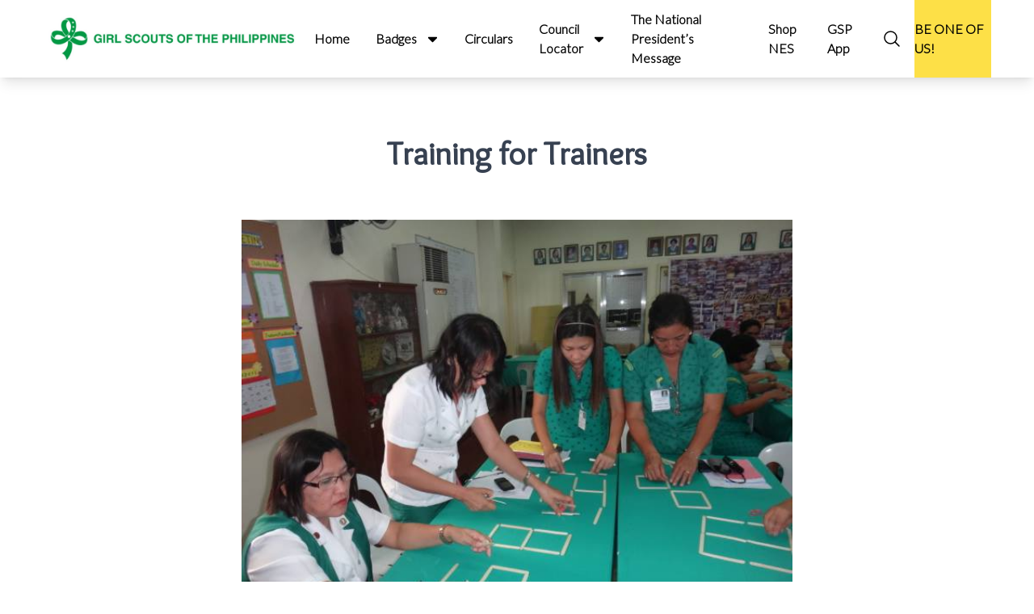

--- FILE ---
content_type: text/html; charset=UTF-8
request_url: https://girlscouts.org.ph/posts/training-for-trainers
body_size: 6237
content:
<!DOCTYPE html>
<html lang="en">
<head>
  <meta charset="utf-8">
  <meta name="viewport" content="width=device-width, initial-scale=1">
  <meta name="csrf-token" content="OrIRBpQzdfNf2NyT8Zl25yo5tesyBRpZKtKMCnyU">
  <meta http-equiv="Delegate-CH" content="sec-ch-dpr https://girlscouts.org.ph; sec-ch-viewport-width https://girlscouts.org.ph">

  <meta name="robots" content="max-snippet:-1,max-image-preview:large,max-video-preview:-1">
<link rel="canonical" href="https://girlscouts.org.ph/posts/training-for-trainers">
<link rel="sitemap" title="Sitemap" href="/sitemap.xml" type="application/xml">
<title>Training For Trainers</title>
<meta name="image" content="https://girlscouts.org.ph/images/og_image.png">
<meta property="og:title" content="Training For Trainers">
<meta property="og:locale" content="en">
<meta property="og:image" content="https://girlscouts.org.ph/images/og_image.png">
<meta property="og:image:width" content="705">
<meta property="og:image:height" content="591">
<meta property="og:url" content="https://girlscouts.org.ph/posts/training-for-trainers">
<meta property="og:site_name" content="Girl Scouts of the Philippines">
<meta property="og:type" content="website">
<meta name="twitter:card" content="summary">
<meta name="twitter:title" content="Training For Trainers">

  <title>
          Girl Scouts of the Philippines
      </title>
  
  
  <meta property="og:image" content="https://girlscouts.org.ph/images/og_image.png" />
  
  <link rel="apple-touch-icon" sizes="180x180" href="/favicons/apple-touch-icon.png">
<link rel="icon" type="image/png" sizes="32x32" href="/favicons/favicon-32x32.png">
<link rel="icon" type="image/png" sizes="16x16" href="/favicons/favicon-16x16.png">
<link rel="manifest" href="/favicons/site.webmanifest">
<link rel="mask-icon" href="/favicons/safari-pinned-tab.svg" color="#00a300">
<link rel="shortcut icon" href="/favicons/favicon.ico">
<meta name="msapplication-TileColor" content="#00a300">
<meta name="msapplication-config" content="/favicons/browserconfig.xml">
<meta name="theme-color" content="#ffffff">  
  <!-- Fonts -->
  <link rel="preconnect" href="https://fonts.googleapis.com">
  <link rel="preconnect" href="https://fonts.gstatic.com" crossorigin>
  <link rel="preload" href="https://fonts.googleapis.com/css2?family=Lato:wght@100;300&family=Overlock&display=swap" as="style" onload="this.onload=null;this.rel='stylesheet'">
  
  <noscript>
    <link rel="preconnect" href="https://fonts.googleapis.com">
    <link rel="preconnect" href="https://fonts.gstatic.com" crossorigin>
    <link href="https://fonts.googleapis.com/css2?family=Lato:wght@100;300&family=Overlock&display=swap" rel="stylesheet">
  </noscript>

  <!-- Livewire Styles --><style >[wire\:loading][wire\:loading], [wire\:loading\.delay][wire\:loading\.delay], [wire\:loading\.inline-block][wire\:loading\.inline-block], [wire\:loading\.inline][wire\:loading\.inline], [wire\:loading\.block][wire\:loading\.block], [wire\:loading\.flex][wire\:loading\.flex], [wire\:loading\.table][wire\:loading\.table], [wire\:loading\.grid][wire\:loading\.grid], [wire\:loading\.inline-flex][wire\:loading\.inline-flex] {display: none;}[wire\:loading\.delay\.none][wire\:loading\.delay\.none], [wire\:loading\.delay\.shortest][wire\:loading\.delay\.shortest], [wire\:loading\.delay\.shorter][wire\:loading\.delay\.shorter], [wire\:loading\.delay\.short][wire\:loading\.delay\.short], [wire\:loading\.delay\.default][wire\:loading\.delay\.default], [wire\:loading\.delay\.long][wire\:loading\.delay\.long], [wire\:loading\.delay\.longer][wire\:loading\.delay\.longer], [wire\:loading\.delay\.longest][wire\:loading\.delay\.longest] {display: none;}[wire\:offline][wire\:offline] {display: none;}[wire\:dirty]:not(textarea):not(input):not(select) {display: none;}:root {--livewire-progress-bar-color: #2299dd;}[x-cloak] {display: none !important;}[wire\:cloak] {display: none !important;}</style>
  <link rel="preload" as="style" href="https://girlscouts.org.ph/build/assets/app-5355a9fb.css" /><link rel="stylesheet" href="https://girlscouts.org.ph/build/assets/app-5355a9fb.css" data-navigate-track="reload" />  </head>
<body
  x-data="app"
  class="font-lato antialiased"
  @keyup.escape.window="search = false"
  @scroll.window="toggleScrollToTopButton"
>
  <button x-ref="goUp" class="hidden fixed h-16 w-16 bottom-5 right-5 transition duration-500 bg-[rgba(39,39,39,0.582)] rounded-50% z-50 justify-center items-center text-white" @click="scrollToTop">
  <svg xmlns="http://www.w3.org/2000/svg" fill="none" viewBox="0 0 24 24" stroke-width="1.5" stroke="currentColor" class="w-6 h-6">
    <path stroke-linecap="round" stroke-linejoin="round" d="m4.5 15.75 7.5-7.5 7.5 7.5" />
  </svg>
</button>

<nav class="relative w-full flex justify-center items-center h-24 shadow-lg z-20 font-bold">
  <div class="w-full h-full flex flex-wrap laptop:justify-center xs:justify-between items-center">
    <a href="/" wire:navigate>
      <div class="h-full flex items-center mobile:w-80 xs:w-64">
        <img
    src="/images/gsp-logo.jpg" class="w-full" alt=""
            loading="lazy"
        onerror="this.src = '/images/og_image.png'"
/>
      </div>
    </a>
    <div class="h-full laptop:flex xs:hidden justify-end items-center w-8/12">
      <!-- TODO: set "text-activeText" class for the active page -->
                                    <a
              href="/"
              target=""
              class="px-4 flex justify-center  items-center cursor-pointer hover:bg-gray-200 transition duration-500 h-full"
              wire:navigate
            >
              Home
            </a>
                                        <div class="group px-4 flex justify-center hover:text-activeText items-center cursor-pointer hover:bg-gray-200 transition duration-500 relative h-full">
              <span>Badges</span>
              <span class="text-black ml-3">
                <svg width="15" height="15" viewBox="0 0 384 512">
                  <path d="M352 160c12.9 0 24.6 7.8 29.6 19.8s2.2 25.7-6.9 34.9l-160 160c-12.5 12.5-32.8 12.5-45.3 0l-160-160c-9.2-9.2-11.9-22.9-6.9-34.9S19.1 160 32 160l320 0z" />
                </svg>
              </span>

              <div class="absolute left-0 w-52 flex overflow-hidden h-0 bg-gray-300 justify-center items-center flex-col top-full group-hover:h-auto">
                                  <a href="/posts/twinkler-girl-scout" target="" class="w-full py-3 text-sm flex justify-center items-center text-black hover:text-activeText hover:bg-gray-300" wire:navigate>
                    Twinkler Girl Scout
                  </a>
                                  <a href="/posts/star-girl-scout" target="" class="w-full py-3 text-sm flex justify-center items-center text-black hover:text-activeText hover:bg-gray-300" wire:navigate>
                    Star Girl Scout
                  </a>
                                  <a href="/posts/junior-girl-scout" target="" class="w-full py-3 text-sm flex justify-center items-center text-black hover:text-activeText hover:bg-gray-300" wire:navigate>
                    Junior Girl Scout
                  </a>
                                  <a href="/posts/senior-girl-scout" target="" class="w-full py-3 text-sm flex justify-center items-center text-black hover:text-activeText hover:bg-gray-300" wire:navigate>
                    Senior Girl Scout
                  </a>
                                  <a href="/posts/cadet-girl-scout" target="" class="w-full py-3 text-sm flex justify-center items-center text-black hover:text-activeText hover:bg-gray-300" wire:navigate>
                    Cadet Girl Scout
                  </a>
                              </div>
            </div>
                                        <a
              href="/category/circulars"
              target=""
              class="px-4 flex justify-center  items-center cursor-pointer hover:bg-gray-200 transition duration-500 h-full"
              wire:navigate
            >
              Circulars
            </a>
                                        <div class="group px-4 flex justify-center hover:text-activeText items-center cursor-pointer hover:bg-gray-200 transition duration-500 relative h-full">
              <span>Council Locator</span>
              <span class="text-black ml-3">
                <svg width="15" height="15" viewBox="0 0 384 512">
                  <path d="M352 160c12.9 0 24.6 7.8 29.6 19.8s2.2 25.7-6.9 34.9l-160 160c-12.5 12.5-32.8 12.5-45.3 0l-160-160c-9.2-9.2-11.9-22.9-6.9-34.9S19.1 160 32 160l320 0z" />
                </svg>
              </span>

              <div class="absolute left-0 w-52 flex overflow-hidden h-0 bg-gray-300 justify-center items-center flex-col top-full group-hover:h-auto">
                                  <a href="/posts/northern-luzon-region" target="" class="w-full py-3 text-sm flex justify-center items-center text-black hover:text-activeText hover:bg-gray-300" wire:navigate>
                    Northern Luzon Region
                  </a>
                                  <a href="/posts/central-luzon-region" target="" class="w-full py-3 text-sm flex justify-center items-center text-black hover:text-activeText hover:bg-gray-300" wire:navigate>
                    Central Luzon Region
                  </a>
                                  <a href="/posts/southern-luzon-region" target="" class="w-full py-3 text-sm flex justify-center items-center text-black hover:text-activeText hover:bg-gray-300" wire:navigate>
                    Southern Luzon Region
                  </a>
                                  <a href="/posts/visayas-region" target="" class="w-full py-3 text-sm flex justify-center items-center text-black hover:text-activeText hover:bg-gray-300" wire:navigate>
                    Visayas Region
                  </a>
                                  <a href="/posts/eastern-mindanao-region" target="" class="w-full py-3 text-sm flex justify-center items-center text-black hover:text-activeText hover:bg-gray-300" wire:navigate>
                    Eastern Mindanao Region
                  </a>
                                  <a href="/posts/western-mindanao-region" target="" class="w-full py-3 text-sm flex justify-center items-center text-black hover:text-activeText hover:bg-gray-300" wire:navigate>
                    Western Mindanao Region
                  </a>
                              </div>
            </div>
                                        <a
              href="/pages/the-national-presidents-message"
              target=""
              class="px-4 flex justify-center  items-center cursor-pointer hover:bg-gray-200 transition duration-500 h-full"
              wire:navigate
            >
              The National President’s Message
            </a>
                                        <a
              href="https://nesgirlscouts.com/shop/"
              target=""
              class="px-4 flex justify-center  items-center cursor-pointer hover:bg-gray-200 transition duration-500 h-full"
              
            >
              Shop NES
            </a>
                                        <a
              href="https://girlscoutsph.com/gspssa/"
              target="_blank"
              class="px-4 flex justify-center  items-center cursor-pointer hover:bg-gray-200 transition duration-500 h-full"
              
            >
              GSP App
            </a>
                        
      <div class="px-4 flex justify-center text-black text-lg items-center cursor-pointer h-full" @click="search = true">
        <svg xmlns="http://www.w3.org/2000/svg" fill="none" viewBox="0 0 24 24" stroke-width="1.5" stroke="currentColor" class="w-6 h-6">
          <path stroke-linecap="round" stroke-linejoin="round" d="m21 21-5.197-5.197m0 0A7.5 7.5 0 1 0 5.196 5.196a7.5 7.5 0 0 0 10.607 10.607Z" />
        </svg>
      </div>

      <!-- Search dialog -->
      <template x-if="search">
        <div class="fixed w-full h-full top-0 left-0 flex items-center justify-center z-50">
          <div class="absolute w-full h-full bg-black opacity-80">
            <button class="text-white absolute top-4 right-4 cursor-pointer" @click="search = false">
              <svg xmlns="http://www.w3.org/2000/svg" fill="none" viewBox="0 0 24 24" stroke-width="1.5" stroke="currentColor" class="w-8 h-8">
                <path stroke-linecap="round" stroke-linejoin="round" d="M6 18 18 6M6 6l12 12" />
              </svg>
            </button>
          </div>
          <div class="focus-within:border-blue-500 bg-transparent w-2/3 rounded shadow-lg z-50 overflow-y-auto">
            <div class="border-b-2 focus-within:border-blue-500 w-full">
              <form action="/search" method="get">
                <input type="search" name="keywords" placeholder="Search" class="block w-full appearance-none text-4xl text-white focus:outline-none bg-transparent" placeholder=" " />
                <button type="submit" style="visibility: hidden;">Search</button>
              </form>
            </div>
          </div>
        </div>
      </template>

      <a href="/membership" class="h-full bg-yellow-300 flex justify-center cursor-pointer items-center w-40" wire:navigate>BE ONE OF US!</a>
    </div>

    <button class="text-2xl mobile:mr-10 xs:mr-5 hover:text-activeText transition duration-200 laptop:hidden xs:flex" @click="toggleMobileMenu">
      <svg xmlns="http://www.w3.org/2000/svg" fill="none" viewBox="0 0 24 24" stroke-width="1.5" stroke="currentColor" class="w-6 h-6">
        <path stroke-linecap="round" stroke-linejoin="round" d="M3.75 6.75h16.5M3.75 12h16.5m-16.5 5.25h16.5" />
      </svg>
    </button>
  </div>
  <div x-ref="nav2nd" class="absolute w-full bg-white transition duration-500 top-full items-between h-0 overflow-hidden laptop:hidden xs:flex flex-col">
                            <a
            href="/"
            target=""
            class="w-full py-3 flex justify-between items-center hover:bg-gray-200 hover:text-activeText text-md"
            wire:navigate
          >
            <div class="ml-5">Home</div>
          </a>
                                <button
            class="w-full py-3 flex justify-between items-center hover:bg-gray-200 hover:text-activeText text-md"
            @click="toggleMobileSubMenu"
          >
            <div class="ml-5">Badges</div>
            <span class="mr-5">
              <svg width="15" height="15" viewBox="0 0 384 512">
                  <path d="M352 160c12.9 0 24.6 7.8 29.6 19.8s2.2 25.7-6.9 34.9l-160 160c-12.5 12.5-32.8 12.5-45.3 0l-160-160c-9.2-9.2-11.9-22.9-6.9-34.9S19.1 160 32 160l320 0z" />
                </svg>
            </span>
          </button>

          <div class="w-full flex flex-col h-0 overflow-hidden transition duration-500">
                          <a href="/posts/twinkler-girl-scout" target="" class="w-full py-2 px-10 text-sm hover:bg-gray-200 hover:text-activeText" wire:navigate>
                Twinkler Girl Scout
              </a>
                          <a href="/posts/star-girl-scout" target="" class="w-full py-2 px-10 text-sm hover:bg-gray-200 hover:text-activeText" wire:navigate>
                Star Girl Scout
              </a>
                          <a href="/posts/junior-girl-scout" target="" class="w-full py-2 px-10 text-sm hover:bg-gray-200 hover:text-activeText" wire:navigate>
                Junior Girl Scout
              </a>
                          <a href="/posts/senior-girl-scout" target="" class="w-full py-2 px-10 text-sm hover:bg-gray-200 hover:text-activeText" wire:navigate>
                Senior Girl Scout
              </a>
                          <a href="/posts/cadet-girl-scout" target="" class="w-full py-2 px-10 text-sm hover:bg-gray-200 hover:text-activeText" wire:navigate>
                Cadet Girl Scout
              </a>
                      </div>
                                <a
            href="/category/circulars"
            target=""
            class="w-full py-3 flex justify-between items-center hover:bg-gray-200 hover:text-activeText text-md"
            wire:navigate
          >
            <div class="ml-5">Circulars</div>
          </a>
                                <button
            class="w-full py-3 flex justify-between items-center hover:bg-gray-200 hover:text-activeText text-md"
            @click="toggleMobileSubMenu"
          >
            <div class="ml-5">Council Locator</div>
            <span class="mr-5">
              <svg width="15" height="15" viewBox="0 0 384 512">
                  <path d="M352 160c12.9 0 24.6 7.8 29.6 19.8s2.2 25.7-6.9 34.9l-160 160c-12.5 12.5-32.8 12.5-45.3 0l-160-160c-9.2-9.2-11.9-22.9-6.9-34.9S19.1 160 32 160l320 0z" />
                </svg>
            </span>
          </button>

          <div class="w-full flex flex-col h-0 overflow-hidden transition duration-500">
                          <a href="/posts/northern-luzon-region" target="" class="w-full py-2 px-10 text-sm hover:bg-gray-200 hover:text-activeText" wire:navigate>
                Northern Luzon Region
              </a>
                          <a href="/posts/central-luzon-region" target="" class="w-full py-2 px-10 text-sm hover:bg-gray-200 hover:text-activeText" wire:navigate>
                Central Luzon Region
              </a>
                          <a href="/posts/southern-luzon-region" target="" class="w-full py-2 px-10 text-sm hover:bg-gray-200 hover:text-activeText" wire:navigate>
                Southern Luzon Region
              </a>
                          <a href="/posts/visayas-region" target="" class="w-full py-2 px-10 text-sm hover:bg-gray-200 hover:text-activeText" wire:navigate>
                Visayas Region
              </a>
                          <a href="/posts/eastern-mindanao-region" target="" class="w-full py-2 px-10 text-sm hover:bg-gray-200 hover:text-activeText" wire:navigate>
                Eastern Mindanao Region
              </a>
                          <a href="/posts/western-mindanao-region" target="" class="w-full py-2 px-10 text-sm hover:bg-gray-200 hover:text-activeText" wire:navigate>
                Western Mindanao Region
              </a>
                      </div>
                                <a
            href="/pages/the-national-presidents-message"
            target=""
            class="w-full py-3 flex justify-between items-center hover:bg-gray-200 hover:text-activeText text-md"
            wire:navigate
          >
            <div class="ml-5">The National President’s Message</div>
          </a>
                                <a
            href="https://nesgirlscouts.com/shop/"
            target=""
            class="w-full py-3 flex justify-between items-center hover:bg-gray-200 hover:text-activeText text-md"
            
          >
            <div class="ml-5">Shop NES</div>
          </a>
                                <a
            href="https://girlscoutsph.com/gspssa/"
            target="_blank"
            class="w-full py-3 flex justify-between items-center hover:bg-gray-200 hover:text-activeText text-md"
            
          >
            <div class="ml-5">GSP App</div>
          </a>
                    </div>
</nav>
    <div class="w-full flex justify-center items-center">
    <div class="desktop:w-7/12 laptop:w-8/12 tablet:w-10/12 xs:w-11/12 flex flex-col justify-center items-center py-16">
      <h1 class="mobile2:text-40px xs:text-2xl text-gray-700 mb-5 font-overlock  font-bold" data-aos="fade-in">
        Training for Trainers
      </h1>
              <div class="w-full p-8" data-aos="fade-up">
          <img
    src="https://girlscouts.org.ph/cdn-cgi/image/format=auto,width=auto,onerror=redirect/storage/b58DEkUoMWXzoXtiIQPjBs88AYVEB1dFp6CJ9m76.jpg" class="w-full" alt="Training for Trainers"
            loading="lazy"
        onerror="this.src = '/images/og_image.png'"
/>
        </div>
            <div class="w-full prose max-w-none overflow-auto"><table style="border-collapse: collapse; width: 100%; border-style: none; margin-left: auto; margin-right: auto;" border="0">
<tbody>
<tr>
<td style="width: 49.8145%;"><img style="font-size: 48px; display: block; margin-left: auto; margin-right: auto;" src="/storage/photos/1/training-trainers1.jpg" alt="" width="100%" height="100%" /></td>
<td style="width: 49.8145%;"><img style="display: block; margin-left: auto; margin-right: auto;" src="/storage/photos/1/training-trainers2.jpg" alt="" width="100%" height="100%" /></td>
</tr>
</tbody>
</table>
<p class="elementor-heading-title elementor-size-default">&nbsp;</p>
<p class="elementor-heading-title elementor-size-default"><span style="font-size: 36pt;"><img style="display: block; margin-left: auto; margin-right: auto;" src="/storage/photos/1/training-trainers3.jpg" alt="" width="880" height="660" /></span></p>
<p class="elementor-heading-title elementor-size-default"><span style="font-size: 36pt;"><img style="display: block; margin-left: auto; margin-right: auto;" src="/storage/photos/1/training-trainers4.jpg" alt="" width="880" height="587" /></span></p>
<p class="elementor-heading-title elementor-size-default"><span style="font-size: 36pt;"><img style="display: block; margin-left: auto; margin-right: auto;" src="/storage/photos/1/training-trainers5.jpg" alt="" width="880" height="587" /></span></p>
<p class="elementor-heading-title elementor-size-default"><span style="font-size: 36pt;"><img style="display: block; margin-left: auto; margin-right: auto;" src="/storage/photos/1/training-trainers6.jpg" alt="" width="880" height="587" /></span></p>
<p class="elementor-heading-title elementor-size-default"><span style="font-size: 36pt;"><img style="display: block; margin-left: auto; margin-right: auto;" src="/storage/photos/1/training-trainers7.jpg" alt="" width="880" height="587" /></span></p>
<p class="elementor-heading-title elementor-size-default"><span style="font-size: 36pt;"><img style="display: block; margin-left: auto; margin-right: auto;" src="/storage/photos/1/training-trainers8.jpg" alt="" width="880" height="587" /></span></p>
<p class="elementor-heading-title elementor-size-default"><span style="font-size: 36pt;"><img style="display: block; margin-left: auto; margin-right: auto;" src="/storage/photos/1/training-trainers9.jpg" alt="" width="880" height="587" /><br /></span></p></div>
    </div>
  </div>
  <div class="w-full pb-2 flex flex-wrap justify-center bg-green-600 relative">
  <div
    class="laptop:w-4/12 xs:w-full flex flex-col justify-center items-center bg-yellow-500 laptop:px-5 xs:px-0 laptop:pt-0 xs:pt-8 laptop:pb-24 xs:pb-20">
    <div class="flex justify-center items-center h-2/6">
      <h1 class="text-bold laptop:text-23px xs:text-lg mb-5 font-overlock">BE AN ADVOCATE!</h1>
    </div>
    <div class="flex flex-col justify-between items-center h-4/6">
      <div class="flex px-5 w-full mb-7">
                              <a href="https://www.facebook.com/IAmValYouble" class="p-3 w-3/12">
              <img
    src="https://girlscouts.org.ph/cdn-cgi/image/format=auto,width=auto,onerror=redirect/storage/yrznnjFcNXblDMIryScEhxMPyfMvIhI8lB8y9zNz.png" class="w-full" alt=""
            loading="lazy"
        onerror="this.src = '/images/og_image.png'"
/>
              <p class="text-sm text-gray-800 font-sans font-bold text-center"><em>valYOUble</em></p>
            </a>
                      <a href="https://www.facebook.com/groups/704470696784591/" class="p-3 w-3/12">
              <img
    src="https://girlscouts.org.ph/cdn-cgi/image/format=auto,width=auto,onerror=redirect/storage/VGESsyMKNrA0CWxw5xW7VpfO1UlMqCBMFYDtXn33.png" class="w-full" alt=""
            loading="lazy"
        onerror="this.src = '/images/og_image.png'"
/>
              <p class="text-sm text-gray-800 font-sans font-bold text-center"><em>FBM/ABC</em></p>
            </a>
                      <a href="https://www.facebook.com/PYBFF/" class="p-3 w-3/12">
              <img
    src="https://girlscouts.org.ph/cdn-cgi/image/format=auto,width=auto,onerror=redirect/storage/vuLuhMEirm9Rhz1WJQ0i9Da00yOEz5zzv0qtRlR2.png" class="w-full" alt=""
            loading="lazy"
        onerror="this.src = '/images/og_image.png'"
/>
              <p class="text-sm text-gray-800 font-sans font-bold text-center"><em>Girl-Powered Nutrition</em></p>
            </a>
                      <a href="https://www.facebook.com/groups/625334838290801/" class="p-3 w-3/12">
              <img
    src="https://girlscouts.org.ph/cdn-cgi/image/format=auto,width=auto,onerror=redirect/storage/lVyXbOLxWCSlvbqPJraEm4i8vbWlxWdijaq94uns.jpg" class="w-full" alt=""
            loading="lazy"
        onerror="this.src = '/images/og_image.png'"
/>
              <p class="text-sm text-gray-800 font-sans font-bold text-center"><em>STOP VAWG</em></p>
            </a>
                        </div>
      <a href="/pages/be-an-advocate" class="px-4 py-2 bg-darkpurple text-white" wire:navigate>
        Learn More
      </a>
    </div>
  </div>

  <div class="w-full laptop:w-4/12">
    <h1 class="text-bol text-white text-lg mb-5 font-overlock text-center my-5">BE ONE OF US</h1>
    <div class="mx-5 flex flex-col sm:flex-row gap-5">
                        <div class="relative basis-1/2">
            <div class="w-full h-full absolute bg-darkTransparent grid place-content-center opacity-0 hover:opacity-100 transition duration-500">
              <a href="/pages/membership" class="font-bold text-white text-sm">BECOME A GIRL SCOUT TODAY!</a>
            </div>
            <img
    src="https://girlscouts.org.ph/cdn-cgi/image/format=auto,width=auto,onerror=redirect/storage/NgJuX0kFAFbIhdhm6fMjR1VwDJ62tw9emgD6MWxP.jpg" class="object-cover block w-full h-full" alt="BECOME A GIRL SCOUT TODAY!"
            loading="lazy"
        onerror="this.src = '/images/og_image.png'"
/>
          </div>
                  <div class="relative basis-1/2">
            <div class="w-full h-full absolute bg-darkTransparent grid place-content-center opacity-0 hover:opacity-100 transition duration-500">
              <a href="/category/once-a-girl-scout-always-a-girl-scout" class="font-bold text-white text-sm">ONCE A GIRL SCOUT, ALWAYS A GIRL SCOUT</a>
            </div>
            <img
    src="https://girlscouts.org.ph/cdn-cgi/image/format=auto,width=auto,onerror=redirect/storage/klXc5tIuZk4tfbLFXvTUgGlDHLLNHpWrOx9tlEX4.jpg" class="object-cover block w-full h-full" alt="ONCE A GIRL SCOUT, ALWAYS A GIRL SCOUT"
            loading="lazy"
        onerror="this.src = '/images/og_image.png'"
/>
          </div>
                  </div>
    <div class="flex justify-center my-5 mb-[4.5rem] px-5 gap-3">
      <a href="/pages/membership" class="bg-darkpurple text-white px-2 py-3 basis-1/2 text-center" wire:navigate>
        Join Today!
      </a>
      <a href="/category/council-locator" class="bg-darkpurple text-white px-2 py-3 basis-1/2 text-center" wire:navigate>
        Council Locator
      </a>
    </div>
  </div>

  <div
    class="laptop:w-4/12 xs:w-full flex flex-col justify-center items-center bg-yellow-400 laptop:px-5 xs:px-0 laptop:pt-0 xs:pt-8 laptop:pb-24 xs:pb-36">
    <div class="flex justify-center items-center h-2/6">
      <h1 class="text-bold laptop:text-23px xs:text-lg mb-5 font-overlock">SUPPORT US!</h1>
    </div>
    <div class="flex flex-col justify-between items-center h-4/6">
      <div class="flex px-5 w-full mb-7">

                              <a href="/posts/josefa-llanes-escoda-memento-fund/" class="p-3 w-3/12">
              <img
    src="https://girlscouts.org.ph/cdn-cgi/image/format=auto,width=auto,onerror=redirect/storage/xZNjio9xDlDA6in2wsINTb5WbL6dzggENpLGFQZX.png" class="w-full" alt=""
            loading="lazy"
        onerror="this.src = '/images/og_image.png'"
/>
              <p class="text-sm text-gray-800 font-normal text-center"><em>Josefa Escoda Memento Fund</em></p>
            </a>
                      <a href="/posts/friends-of-helena-z-benitez-national-program-and-training-center/" class="p-3 w-3/12">
              <img
    src="https://girlscouts.org.ph/cdn-cgi/image/format=auto,width=auto,onerror=redirect/storage/fs9fdfkHQK7TOyzdnCqSnE7TPqDmdxZyMIsOT5Q6.png" class="w-full" alt=""
            loading="lazy"
        onerror="this.src = '/images/og_image.png'"
/>
              <p class="text-sm text-gray-800 font-normal text-center"><em>Friends of HZB</em></p>
            </a>
                      <a href="/posts/friends-of-ating-tahanan/" class="p-3 w-3/12">
              <img
    src="https://girlscouts.org.ph/cdn-cgi/image/format=auto,width=auto,onerror=redirect/storage/4wqpVOl8aktD5pPKVL9hJB9n5Y03FezcHP5FIK8h.png" class="w-full" alt=""
            loading="lazy"
        onerror="this.src = '/images/og_image.png'"
/>
              <p class="text-sm text-gray-800 font-normal text-center"><em>Friends of Ating Tahanan</em></p>
            </a>
                      <a href="/posts/gsp-and-friends-foundation-inc/" class="p-3 w-3/12">
              <img
    src="https://girlscouts.org.ph/cdn-cgi/image/format=auto,width=auto,onerror=redirect/storage/apHbFxBCGeD0m1GIvFqmdoxc2fYRIh4NLIJoch6V.png" class="w-full" alt=""
            loading="lazy"
        onerror="this.src = '/images/og_image.png'"
/>
              <p class="text-sm text-gray-800 font-normal text-center"><em>GSP &amp; Friends Foundation, Inc.</em></p>
            </a>
                  
      </div>
      <a href="/support-us" class="px-4 py-2 bg-darkpurple text-white" wire:navigate>
        Learn More
      </a>
    </div>
  </div>
</div>

<div class="w-full relative flex justify-center items-center">
  <div class="absolute w-32 h-32 z-10 rounded-50% overflow-hidden shadow-lg">
    <img
    src="/images/footerLogo.png" class="h-full w-full" alt=""
            loading="lazy"
        onerror="this.src = '/images/og_image.png'"
/>
  </div>
</div>

<div class="w-full py-5 flex flex-col justify-center items-center mt-20">
  <p class="text-gray-500 mb-2" data-aos="fade-in">901 Padre Faura Street, Ermita, Manila</p>
  <p class="text-gray-500" data-aos="fade-in">Trunkline: (632) 8-5238331 to 42</p>
  <div class="flex mobile:mb-10 mobile:mt-10 xs:mb-6 xs:mt-6">
                  <a
          href="/who-we-are"
          target=""
          class="text-gray-500 mb-2 hover:text-activeText px-2"
          data-aos="fade-in"
           wire:navigate         >
          About Us
        </a>
              <a
          href="/pages/contact-us"
          target=""
          class="text-gray-500 mb-2 hover:text-activeText px-2"
          data-aos="fade-in"
           wire:navigate         >
          Contact Us
        </a>
            </div>
  <p class="text-gray-500" data-aos="fade-in">Follow us on social media:</p>
  <div class="flex mb-5 mt-5">
    <div class="w-full flex gap-1">
                        <a class="flex items-center justify-center p-2 bg-iconbg text-2xl text-white rounded-full" href="https://www.facebook.com/girlscoutsofthephilippines" target="_blank">
            <svg width="20" height="20" fill="currentColor" viewBox="0 0 512 512">
  <path d="M512 256C512 114.6 397.4 0 256 0S0 114.6 0 256C0 376 82.7 476.8 194.2 504.5l0-170.3-52.8 0 0-78.2 52.8 0 0-33.7c0-87.1 39.4-127.5 125-127.5 16.2 0 44.2 3.2 55.7 6.4l0 70.8c-6-.6-16.5-1-29.6-1-42 0-58.2 15.9-58.2 57.2l0 27.8 83.6 0-14.4 78.2-69.3 0 0 175.9C413.8 494.8 512 386.9 512 256z" />
</svg>          </a>
                                                                                        </div>
  </div>
  <p class="mb-5 text-gray-500">Designed and Developed by <a href="https://magis.marketing">Magis Solutions</a></p>
</div>
</div>

  <script async src="https://www.googletagmanager.com/gtag/js?id=UA-188374576-9"></script>
    <script>
        window.dataLayer = window.dataLayer || []

        function gtag () {dataLayer.push(arguments)}

        gtag('js', new Date())

        gtag('config', 'UA-188374576-9')
    </script>

  <script src="/livewire/livewire.min.js?id=df3a17f2"   data-csrf="OrIRBpQzdfNf2NyT8Zl25yo5tesyBRpZKtKMCnyU" data-update-uri="/livewire/update" data-navigate-once="true"></script>

  <link rel="preload" as="style" href="https://girlscouts.org.ph/build/assets/app-73168167.css" /><link rel="modulepreload" href="https://girlscouts.org.ph/build/assets/app-87eaaf17.js" /><link rel="stylesheet" href="https://girlscouts.org.ph/build/assets/app-73168167.css" data-navigate-track="reload" /><script type="module" src="https://girlscouts.org.ph/build/assets/app-87eaaf17.js" data-navigate-track="reload"></script>
  <script defer src="https://static.cloudflareinsights.com/beacon.min.js/vcd15cbe7772f49c399c6a5babf22c1241717689176015" integrity="sha512-ZpsOmlRQV6y907TI0dKBHq9Md29nnaEIPlkf84rnaERnq6zvWvPUqr2ft8M1aS28oN72PdrCzSjY4U6VaAw1EQ==" data-cf-beacon='{"version":"2024.11.0","token":"2ffbedeb164a43ee94a61f47aa6aa98e","r":1,"server_timing":{"name":{"cfCacheStatus":true,"cfEdge":true,"cfExtPri":true,"cfL4":true,"cfOrigin":true,"cfSpeedBrain":true},"location_startswith":null}}' crossorigin="anonymous"></script>
</body>
</html>


--- FILE ---
content_type: application/javascript; charset=utf-8
request_url: https://girlscouts.org.ph/build/assets/app-87eaaf17.js
body_size: 19439
content:
var pr=typeof globalThis<"u"?globalThis:typeof window<"u"?window:typeof global<"u"?global:typeof self<"u"?self:{};function hr(K){return K&&K.__esModule&&Object.prototype.hasOwnProperty.call(K,"default")?K.default:K}var _t={exports:{}};(function(K,Ue){(function(H){K.exports=H()})(function(){var H=["navigation","request","process","log","user","state","error","manual"],S=function(e,t,n){for(var r=n,a=0,i=e.length;a<i;a++)r=t(r,e[a],a,e);return r},v=function(e,t){return S(e,function(n,r,a,i){return t(r,a,i)?n.concat(r):n},[])},h=function(e,t){return S(e,function(n,r,a,i){return n===!0||r===t},!1)},O=function(e){return Object.prototype.toString.call(e)==="[object Array]"},D=!{toString:null}.propertyIsEnumerable("toString"),V=["toString","toLocaleString","valueOf","hasOwnProperty","isPrototypeOf","propertyIsEnumerable","constructor"],y=function(e){var t=[],n;for(n in e)Object.prototype.hasOwnProperty.call(e,n)&&t.push(n);if(!D)return t;for(var r=0,a=V.length;r<a;r++)Object.prototype.hasOwnProperty.call(e,V[r])&&t.push(V[r]);return t},L=function(e,t){return e===void 0&&(e=1),t===void 0&&(t=1/0),function(n){return typeof n=="number"&&parseInt(""+n,10)===n&&n>=e&&n<=t}},w=function(e){return typeof e=="function"||O(e)&&v(e,function(t){return typeof t=="function"}).length===e.length},k=function(e){return typeof e=="string"&&!!e.length},N={},P=function(){return{unhandledExceptions:!0,unhandledRejections:!0}};N.schema={apiKey:{defaultValue:function(){return null},message:"is required",validate:k},appVersion:{defaultValue:function(){},message:"should be a string",validate:function(e){return e===void 0||k(e)}},appType:{defaultValue:function(){},message:"should be a string",validate:function(e){return e===void 0||k(e)}},autoDetectErrors:{defaultValue:function(){return!0},message:"should be true|false",validate:function(e){return e===!0||e===!1}},enabledErrorTypes:{defaultValue:function(){return P()},message:"should be an object containing the flags { unhandledExceptions:true|false, unhandledRejections:true|false }",allowPartialObject:!0,validate:function(e){if(typeof e!="object"||!e)return!1;var t=y(e),n=y(P());return!(v(t,function(r){return h(n,r)}).length<t.length||v(y(e),function(r){return typeof e[r]!="boolean"}).length>0)}},onError:{defaultValue:function(){return[]},message:"should be a function or array of functions",validate:w},onSession:{defaultValue:function(){return[]},message:"should be a function or array of functions",validate:w},onBreadcrumb:{defaultValue:function(){return[]},message:"should be a function or array of functions",validate:w},endpoints:{defaultValue:function(e){return typeof e>"u"?{notify:"https://notify.bugsnag.com",sessions:"https://sessions.bugsnag.com"}:{notify:null,sessions:null}},message:"should be an object containing endpoint URLs { notify, sessions }",validate:function(e){return e&&typeof e=="object"&&k(e.notify)&&k(e.sessions)&&v(y(e),function(t){return!h(["notify","sessions"],t)}).length===0}},autoTrackSessions:{defaultValue:function(e){return!0},message:"should be true|false",validate:function(e){return e===!0||e===!1}},enabledReleaseStages:{defaultValue:function(){return null},message:"should be an array of strings",validate:function(e){return e===null||O(e)&&v(e,function(t){return typeof t=="string"}).length===e.length}},releaseStage:{defaultValue:function(){return"production"},message:"should be a string",validate:function(e){return typeof e=="string"&&e.length}},maxBreadcrumbs:{defaultValue:function(){return 25},message:"should be a number ≤100",validate:function(e){return L(0,100)(e)}},enabledBreadcrumbTypes:{defaultValue:function(){return H},message:"should be null or a list of available breadcrumb types ("+H.join(",")+")",validate:function(e){return e===null||O(e)&&S(e,function(t,n){return t===!1?t:h(H,n)},!0)}},context:{defaultValue:function(){},message:"should be a string",validate:function(e){return e===void 0||typeof e=="string"}},user:{defaultValue:function(){return{}},message:"should be an object with { id, email, name } properties",validate:function(e){return e===null||e&&S(y(e),function(t,n){return t&&h(["id","email","name"],n)},!0)}},metadata:{defaultValue:function(){return{}},message:"should be an object",validate:function(e){return typeof e=="object"&&e!==null}},logger:{defaultValue:function(){},message:"should be null or an object with methods { debug, info, warn, error }",validate:function(e){return!e||e&&S(["debug","info","warn","error"],function(t,n){return t&&typeof e[n]=="function"},!0)}},redactedKeys:{defaultValue:function(){return["password"]},message:"should be an array of strings|regexes",validate:function(e){return O(e)&&e.length===v(e,function(t){return typeof t=="string"||t&&typeof t.test=="function"}).length}},plugins:{defaultValue:function(){return[]},message:"should be an array of plugin objects",validate:function(e){return O(e)&&e.length===v(e,function(t){return t&&typeof t=="object"&&typeof t.load=="function"}).length}},featureFlags:{defaultValue:function(){return[]},message:'should be an array of objects that have a "name" property',validate:function(e){return O(e)&&e.length===v(e,function(t){return t&&typeof t=="object"&&typeof t.name=="string"}).length}},reportUnhandledPromiseRejectionsAsHandled:{defaultValue:function(){return!1},message:"should be true|false",validate:function(e){return e===!0||e===!1}},sendPayloadChecksums:{defaultValue:function(){return!1},message:"should be true|false",validate:function(e){return e===!0||e===!1}}};var T=function(e){for(var t=1;t<arguments.length;t++){var n=arguments[t];for(var r in n)Object.prototype.hasOwnProperty.call(n,r)&&(e[r]=n[r])}return e},R=function(e,t){return S(e,function(n,r,a,i){return n.concat(t(r,a,i))},[])};function ce(){return ce=Object.assign?Object.assign.bind():function(e){for(var t=1;t<arguments.length;t++){var n=arguments[t];for(var r in n)({}).hasOwnProperty.call(n,r)&&(e[r]=n[r])}return e},ce.apply(null,arguments)}var ge=N.schema,ye={releaseStage:T({},ge.releaseStage,{defaultValue:function(){return/^localhost(:\d+)?$/.test(window.location.host)?"development":"production"}}),appType:ce({},ge.appType,{defaultValue:function(){return"browser"}}),logger:T({},ge.logger,{defaultValue:function(){return typeof console<"u"&&typeof console.debug=="function"?be():void 0}})},be=function(){var e={},t=console.log;return R(["debug","info","warn","error"],function(n){var r=console[n];e[n]=typeof r=="function"?r.bind(console,"[bugsnag]"):t.bind(console,"[bugsnag]")}),e},ve=function(){function e(n,r,a,i){i===void 0&&(i=new Date),this.type=a,this.message=n,this.metadata=r,this.timestamp=i}var t=e.prototype;return t.toJSON=function(){return{type:this.type,name:this.message,timestamp:this.timestamp,metaData:this.metadata}},e}(),J=ve,ie={};(function(e,t){typeof ie=="object"?ie=t():e.StackFrame=t()})(this,function(){function e(l){return!isNaN(parseFloat(l))&&isFinite(l)}function t(l){return l.charAt(0).toUpperCase()+l.substring(1)}function n(l){return function(){return this[l]}}var r=["isConstructor","isEval","isNative","isToplevel"],a=["columnNumber","lineNumber"],i=["fileName","functionName","source"],o=["args"],u=["evalOrigin"],s=r.concat(a,i,o,u);function c(l){if(l)for(var b=0;b<s.length;b++)l[s[b]]!==void 0&&this["set"+t(s[b])](l[s[b]])}c.prototype={getArgs:function(){return this.args},setArgs:function(l){if(Object.prototype.toString.call(l)!=="[object Array]")throw new TypeError("Args must be an Array");this.args=l},getEvalOrigin:function(){return this.evalOrigin},setEvalOrigin:function(l){if(l instanceof c)this.evalOrigin=l;else if(l instanceof Object)this.evalOrigin=new c(l);else throw new TypeError("Eval Origin must be an Object or StackFrame")},toString:function(){var l=this.getFileName()||"",b=this.getLineNumber()||"",$=this.getColumnNumber()||"",m=this.getFunctionName()||"";return this.getIsEval()?l?"[eval] ("+l+":"+b+":"+$+")":"[eval]:"+b+":"+$:m?m+" ("+l+":"+b+":"+$+")":l+":"+b+":"+$}},c.fromString=function(b){var $=b.indexOf("("),m=b.lastIndexOf(")"),x=b.substring(0,$),q=b.substring($+1,m).split(","),C=b.substring(m+1);if(C.indexOf("@")===0)var X=/@(.+?)(?::(\d+))?(?::(\d+))?$/.exec(C,""),F=X[1],le=X[2],$e=X[3];return new c({functionName:x,args:q||void 0,fileName:F,lineNumber:le||void 0,columnNumber:$e||void 0})};for(var f=0;f<r.length;f++)c.prototype["get"+t(r[f])]=n(r[f]),c.prototype["set"+t(r[f])]=function(l){return function(b){this[l]=!!b}}(r[f]);for(var g=0;g<a.length;g++)c.prototype["get"+t(a[g])]=n(a[g]),c.prototype["set"+t(a[g])]=function(l){return function(b){if(!e(b))throw new TypeError(l+" must be a Number");this[l]=Number(b)}}(a[g]);for(var p=0;p<i.length;p++)c.prototype["get"+t(i[p])]=n(i[p]),c.prototype["set"+t(i[p])]=function(l){return function(b){this[l]=String(b)}}(i[p]);return c});var A={};(function(e,t){typeof A=="object"?A=t(ie):e.StackGenerator=t(e.StackFrame)})(this,function(e){return{backtrace:function(n){var r=[],a=10;typeof n=="object"&&typeof n.maxStackSize=="number"&&(a=n.maxStackSize);for(var i=arguments.callee;i&&r.length<a&&i.arguments;){for(var o=new Array(i.arguments.length),u=0;u<o.length;++u)o[u]=i.arguments[u];/function(?:\s+([\w$]+))+\s*\(/.test(i.toString())?r.push(new e({functionName:RegExp.$1||void 0,args:o})):r.push(new e({args:o}));try{i=i.caller}catch{break}}return r}}});var Y={};(function(e,t){typeof Y=="object"?Y=t(ie):e.ErrorStackParser=t(e.StackFrame)})(this,function(t){var n=/(^|@)\S+:\d+/,r=/^\s*at .*(\S+:\d+|\(native\))/m,a=/^(eval@)?(\[native code])?$/;return{parse:function(o){if(typeof o.stacktrace<"u"||typeof o["opera#sourceloc"]<"u")return this.parseOpera(o);if(o.stack&&o.stack.match(r))return this.parseV8OrIE(o);if(o.stack)return this.parseFFOrSafari(o);throw new Error("Cannot parse given Error object")},extractLocation:function(o){if(o.indexOf(":")===-1)return[o];var u=/(.+?)(?::(\d+))?(?::(\d+))?$/,s=u.exec(o.replace(/[()]/g,""));return[s[1],s[2]||void 0,s[3]||void 0]},parseV8OrIE:function(o){var u=o.stack.split(`
`).filter(function(s){return!!s.match(r)},this);return u.map(function(s){s.indexOf("(eval ")>-1&&(s=s.replace(/eval code/g,"eval").replace(/(\(eval at [^()]*)|(\),.*$)/g,""));var c=s.replace(/^\s+/,"").replace(/\(eval code/g,"("),f=c.match(/ (\((.+):(\d+):(\d+)\)$)/);c=f?c.replace(f[0],""):c;var g=c.split(/\s+/).slice(1),p=this.extractLocation(f?f[1]:g.pop()),l=g.join(" ")||void 0,b=["eval","<anonymous>"].indexOf(p[0])>-1?void 0:p[0];return new t({functionName:l,fileName:b,lineNumber:p[1],columnNumber:p[2],source:s})},this)},parseFFOrSafari:function(o){var u=o.stack.split(`
`).filter(function(s){return!s.match(a)},this);return u.map(function(s){if(s.indexOf(" > eval")>-1&&(s=s.replace(/ line (\d+)(?: > eval line \d+)* > eval:\d+:\d+/g,":$1")),s.indexOf("@")===-1&&s.indexOf(":")===-1)return new t({functionName:s});var c=/((.*".+"[^@]*)?[^@]*)(?:@)/,f=s.match(c),g=f&&f[1]?f[1]:void 0,p=this.extractLocation(s.replace(c,""));return new t({functionName:g,fileName:p[0],lineNumber:p[1],columnNumber:p[2],source:s})},this)},parseOpera:function(o){return!o.stacktrace||o.message.indexOf(`
`)>-1&&o.message.split(`
`).length>o.stacktrace.split(`
`).length?this.parseOpera9(o):o.stack?this.parseOpera11(o):this.parseOpera10(o)},parseOpera9:function(o){for(var u=/Line (\d+).*script (?:in )?(\S+)/i,s=o.message.split(`
`),c=[],f=2,g=s.length;f<g;f+=2){var p=u.exec(s[f]);p&&c.push(new t({fileName:p[2],lineNumber:p[1],source:s[f]}))}return c},parseOpera10:function(o){for(var u=/Line (\d+).*script (?:in )?(\S+)(?:: In function (\S+))?$/i,s=o.stacktrace.split(`
`),c=[],f=0,g=s.length;f<g;f+=2){var p=u.exec(s[f]);p&&c.push(new t({functionName:p[3]||void 0,fileName:p[2],lineNumber:p[1],source:s[f]}))}return c},parseOpera11:function(o){var u=o.stack.split(`
`).filter(function(s){return!!s.match(n)&&!s.match(/^Error created at/)},this);return u.map(function(s){var c=s.split("@"),f=this.extractLocation(c.pop()),g=c.shift()||"",p=g.replace(/<anonymous function(: (\w+))?>/,"$2").replace(/\([^)]*\)/g,"")||void 0,l;g.match(/\(([^)]*)\)/)&&(l=g.replace(/^[^(]+\(([^)]*)\)$/,"$1"));var b=l===void 0||l==="[arguments not available]"?void 0:l.split(",");return new t({functionName:p,args:b,fileName:f[0],lineNumber:f[1],columnNumber:f[2],source:s})},this)}}});var se=Y,_=function(e,t,n,r){var a=r&&r.redactedKeys?r.redactedKeys:[],i=r&&r.redactedPaths?r.redactedPaths:[];return JSON.stringify(ne(e,a,i),t,n)},d=20,M=25e3,E=8,U="...";function re(e){return e instanceof Error||/^\[object (Error|(Dom)?Exception)\]$/.test(Object.prototype.toString.call(e))}function ue(e){return"[Throws: "+(e?e.message:"?")+"]"}function pe(e,t){for(var n=0,r=e.length;n<r;n++)if(e[n]===t)return!0;return!1}function he(e,t){for(var n=0,r=e.length;n<r;n++)if(t.indexOf(e[n])===0)return!0;return!1}function we(e,t){for(var n=0,r=e.length;n<r;n++)if(typeof e[n]=="string"&&e[n].toLowerCase()===t.toLowerCase()||e[n]&&typeof e[n].test=="function"&&e[n].test(t))return!0;return!1}function Ne(e){return Object.prototype.toString.call(e)==="[object Array]"}function Se(e,t){try{return e[t]}catch(n){return ue(n)}}function ne(e,t,n){var r=[],a=0;function i(o,u){function s(){return u.length>E&&a>M}if(a++,u.length>d||s())return U;if(o===null||typeof o!="object")return o;if(pe(r,o))return"[Circular]";if(r.push(o),typeof o.toJSON=="function")try{a--;var c=i(o.toJSON(),u);return r.pop(),c}catch(x){return ue(x)}var f=re(o);if(f){a--;var g=i({name:o.name,message:o.message},u);return r.pop(),g}if(Ne(o)){for(var p=[],l=0,b=o.length;l<b;l++){if(s()){p.push(U);break}p.push(i(o[l],u.concat("[]")))}return r.pop(),p}var $={};try{for(var m in o)if(Object.prototype.hasOwnProperty.call(o,m)){if(he(n,u.join("."))&&we(t,m)){$[m]="[REDACTED]";continue}if(s()){$[m]=U;break}$[m]=i(Se(o,m),u.concat(m))}}catch{}return r.pop(),$}return i(e,[])}function Q(e,t,n,r){if(typeof n=="string"){r===void 0?r=null:r!==null&&typeof r!="string"&&(r=_(r));var a=t[n];if(typeof a=="number"){e[a]={name:n,variant:r};return}e.push({name:n,variant:r}),t[n]=e.length-1}}function ae(e,t,n){if(O(t)){for(var r=0;r<t.length;++r){var a=t[r];a===null||typeof a!="object"||Q(e,n,a.name,a.variant)}return e}}function oe(e){return R(v(e,Boolean),function(t){var n=t.name,r=t.variant,a={featureFlag:n};return typeof r=="string"&&(a.variant=r),a})}function z(e,t,n){var r=t[n];typeof r=="number"&&(e[r]=null,delete t[n])}var B={add:Q,clear:z,merge:ae,toEventApi:oe},G=function(e){return!!e&&(!!e.stack||!!e.stacktrace||!!e["opera#sourceloc"])&&typeof(e.stack||e.stacktrace||e["opera#sourceloc"])=="string"&&e.stack!==e.name+": "+e.message},fe=de;function de(e){switch(Object.prototype.toString.call(e)){case"[object Error]":return!0;case"[object Exception]":return!0;case"[object DOMException]":return!0;default:return e instanceof Error}}var te=fe,I=function(e,t,n,r){var a;if(t){var i;if(n===null)return W(e,t);typeof n=="object"&&(i=n),typeof n=="string"&&(i=(a={},a[n]=r,a)),i&&(t==="__proto__"||t==="constructor"||t==="prototype"||(e[t]||(e[t]={}),e[t]=T({},e[t],i)))}},j=function(e,t,n){if(typeof t=="string"){if(!n)return e[t];if(e[t])return e[t][n]}},W=function(e,t,n){if(typeof t=="string"){if(!n){delete e[t];return}t==="__proto__"||t==="constructor"||t==="prototype"||e[t]&&delete e[t][n]}},Z={add:I,get:j,clear:W};function Oe(){return Oe=Object.assign?Object.assign.bind():function(e){for(var t=1;t<arguments.length;t++){var n=arguments[t];for(var r in n)({}).hasOwnProperty.call(n,r)&&(e[r]=n[r])}return e},Oe.apply(null,arguments)}var me=function(){function e(n,r,a,i,o){a===void 0&&(a=[]),i===void 0&&(i=Et()),this.apiKey=void 0,this.context=void 0,this.groupingHash=void 0,this.originalError=o,this._handledState=i,this.severity=this._handledState.severity,this.unhandled=this._handledState.unhandled,this.app={},this.device={},this.request={},this.breadcrumbs=[],this.threads=[],this._metadata={},this._features=[],this._featuresIndex={},this._user={},this._session=void 0,this._correlation=void 0,this.errors=[ze(n,r,e.__type,a)]}var t=e.prototype;return t.addMetadata=function(r,a,i){return Z.add(this._metadata,r,a,i)},t.setTraceCorrelation=function(r,a){typeof r=="string"&&(this._correlation=Oe({traceId:r},typeof a=="string"?{spanId:a}:{}))},t.getMetadata=function(r,a){return Z.get(this._metadata,r,a)},t.clearMetadata=function(r,a){return Z.clear(this._metadata,r,a)},t.addFeatureFlag=function(r,a){a===void 0&&(a=null),B.add(this._features,this._featuresIndex,r,a)},t.addFeatureFlags=function(r){B.merge(this._features,r,this._featuresIndex)},t.getFeatureFlags=function(){return B.toEventApi(this._features)},t.clearFeatureFlag=function(r){B.clear(this._features,this._featuresIndex,r)},t.clearFeatureFlags=function(){this._features=[],this._featuresIndex={}},t.getUser=function(){return this._user},t.setUser=function(r,a,i){this._user={id:r,email:a,name:i}},t.toJSON=function(){return{payloadVersion:"4",exceptions:R(this.errors,function(r){return T({},r,{message:r.errorMessage})}),severity:this.severity,unhandled:this._handledState.unhandled,severityReason:this._handledState.severityReason,app:this.app,device:this.device,request:this.request,breadcrumbs:this.breadcrumbs,context:this.context,groupingHash:this.groupingHash,metaData:this._metadata,user:this._user,session:this._session,featureFlags:this.getFeatureFlags(),correlation:this._correlation}},e}(),bt=function(e){var t={file:e.fileName,method:St(e.functionName),lineNumber:e.lineNumber,columnNumber:e.columnNumber,code:void 0,inProject:void 0};return t.lineNumber>-1&&!t.file&&!t.method&&(t.file="global code"),t},St=function(e){return/^global code$/i.test(e)?"global code":e},Et=function(){return{unhandled:!1,severity:"warning",severityReason:{type:"handledException"}}},Ke=function(e){return typeof e=="string"?e:""};function ze(e,t,n,r){return{errorClass:Ke(e),errorMessage:Ke(t),type:n,stacktrace:S(r,function(a,i){var o=bt(i);try{return JSON.stringify(o)==="{}"?a:a.concat(o)}catch{return a}},[])}}function Xe(e){return e.cause?[e].concat(Xe(e.cause)):[e]}me.getStacktrace=function(e,t,n){if(G(e))return se.parse(e).slice(t);try{return v(A.backtrace(),function(r){return(r.functionName||"").indexOf("StackGenerator$$")===-1}).slice(1+n)}catch{return[]}},me.create=function(e,t,n,r,a,i){a===void 0&&(a=0);var o=Je(e,t,r,i),u=o[0],s=o[1],c;try{var f=me.getStacktrace(u,s>0?1+s+a:0,1+a);c=new me(u.name,u.message,f,n,e)}catch{c=new me(u.name,u.message,[],n,e)}if(u.name==="InvalidError"&&c.addMetadata(""+r,"non-error parameter",Ge(e)),u.cause){var g,p=Xe(u).slice(1),l=R(p,function(b){var $=te(b)&&G(b)?se.parse(b):[],m=Je(b,!0,"error cause"),x=m[0];return x.name==="InvalidError"&&c.addMetadata("error cause",Ge(b)),ze(x.name,x.message,me.__type,$)});(g=c.errors).push.apply(g,l)}return c};var Ge=function(e){return e===null?"null":e===void 0?"undefined":e},Je=function(e,t,n,r){var a,i=0,o=function(u){var s=n==="error cause"?"was":"received";r&&r.warn(n+" "+s+' a non-error: "'+u+'"');var c=new Error(n+" "+s+' a non-error. See "'+n+'" tab for more detail.');return c.name="InvalidError",c};if(!t)te(e)?a=e:(a=o(typeof e),i+=2);else switch(typeof e){case"string":case"number":case"boolean":a=new Error(String(e)),i+=1;break;case"function":a=o("function"),i+=2;break;case"object":e!==null&&te(e)?a=e:e!==null&&wt(e)?(a=new Error(e.message||e.errorMessage),a.name=e.name||e.errorClass,i+=1):(a=o(e===null?"null":"unsupported object"),i+=2);break;default:a=o("nothing"),i+=2}if(!G(a))try{throw a}catch(u){G(u)&&(a=u,i=1)}return[a,i]};me.__type="browserjs";var wt=function(e){return(typeof e.name=="string"||typeof e.errorClass=="string")&&(typeof e.message=="string"||typeof e.errorMessage=="string")},Pe=me,Ot=function(e,t,n){var r=0,a=function(){if(r>=e.length)return n(null,!0);t(e[r],function(i,o){if(i)return n(i);if(o===!1)return n(null,!1);r++,a()})};a()},xt=function(e,t,n,r){var a=function(i,o){if(typeof i!="function")return o(null);try{if(i.length!==2){var u=i(t);return u&&typeof u.then=="function"?u.then(function(s){return setTimeout(function(){return o(null,s)})},function(s){setTimeout(function(){return n(s),o(null,!0)})}):o(null,u)}i(t,function(s,c){if(s)return n(s),o(null);o(null,c)})}catch(s){n(s),o(null)}};Ot(e,a,r)},We=function(e,t,n,r){for(var a=!1,i=e.slice();!a&&i.length;)try{a=i.pop()(t)===!1}catch(o){r.error("Error occurred in "+n+" callback, continuing anyway…"),r.error(o)}return a},Ae=function(t,n){var r="000000000"+t;return r.substr(r.length-n)},Ye=typeof window=="object"?window:self,Qe=0;for(var kt in Ye)Object.hasOwnProperty.call(Ye,kt)&&Qe++;var Nt=navigator.mimeTypes?navigator.mimeTypes.length:0,Tt=Ae((Nt+navigator.userAgent.length).toString(36)+Qe.toString(36),4),Ze=function(){return Tt},$t=function(t){return typeof t=="string"&&/^c[a-z0-9]{20,32}$/.test(t)},Te=0,Be=4,Me=36,et=Math.pow(Me,Be);function tt(){return Ae((Math.random()*et<<0).toString(Me),Be)}function Mt(){return Te=Te<et?Te:0,Te++,Te-1}function Re(){var e="c",t=new Date().getTime().toString(Me),n=Ae(Mt().toString(Me),Be),r=Ze(),a=tt()+tt();return e+t+n+r+a}Re.fingerprint=Ze,Re.isCuid=$t;var rt=Re,jt=function(){function e(){this.id=rt(),this.startedAt=new Date,this._handled=0,this._unhandled=0,this._user={},this.app={},this.device={}}var t=e.prototype;return t.getUser=function(){return this._user},t.setUser=function(r,a,i){this._user={id:r,email:a,name:i}},t.toJSON=function(){return{id:this.id,startedAt:this.startedAt,events:{handled:this._handled,unhandled:this._unhandled}}},t._track=function(r){this[r._handledState.unhandled?"_unhandled":"_handled"]+=1},e}(),De=jt,Lt=B.add,Pt=B.clear,Ie=B.merge,At="00000",Bt="https://notify.insighthub.smartbear.com",Rt="https://sessions.insighthub.smartbear.com",_e=function(){},Dt=function(){function e(n,r,a,i){var o=this;r===void 0&&(r=N.schema),a===void 0&&(a=[]),this._notifier=i,this._config={},this._schema=r,this._delivery={sendSession:_e,sendEvent:_e},this._logger={debug:_e,info:_e,warn:_e,error:_e},this._plugins={},this._breadcrumbs=[],this._session=null,this._metadata={},this._featuresIndex={},this._features=[],this._context=void 0,this._user={},this._cbs={e:[],s:[],sp:[],b:[]},this.Client=e,this.Event=Pe,this.Breadcrumb=J,this.Session=De,this._config=this._configure(n,a),R(a.concat(this._config.plugins),function(c){c&&o._loadPlugin(c)}),this._depth=1;var u=this,s=this.notify;this.notify=function(){return s.apply(u,arguments)}}var t=e.prototype;return t.addMetadata=function(r,a,i){return Z.add(this._metadata,r,a,i)},t.getMetadata=function(r,a){return Z.get(this._metadata,r,a)},t.clearMetadata=function(r,a){return Z.clear(this._metadata,r,a)},t.addFeatureFlag=function(r,a){a===void 0&&(a=null),Lt(this._features,this._featuresIndex,r,a)},t.addFeatureFlags=function(r){Ie(this._features,r,this._featuresIndex)},t.clearFeatureFlag=function(r){Pt(this._features,this._featuresIndex,r)},t.clearFeatureFlags=function(){this._features=[],this._featuresIndex={}},t.getContext=function(){return this._context},t.setContext=function(r){this._context=r},t._configure=function(r,a){var i=S(a,function(c,f){return f&&f.configSchema?T({},c,f.configSchema):c},this._schema);r.endpoints||(r.sendPayloadChecksums="sendPayloadChecksums"in r?r.sendPayloadChecksums:!0);var o=S(y(i),function(c,f){var g=i[f].defaultValue(r[f]);if(r[f]!==void 0){var p=i[f].validate(r[f]);p?i[f].allowPartialObject?c.config[f]=T(g,r[f]):c.config[f]=r[f]:(c.errors[f]=i[f].message,c.config[f]=g)}else c.config[f]=g;return c},{errors:{},config:{}}),u=o.errors,s=o.config;if(i.apiKey){if(!s.apiKey)throw new Error("No Bugsnag API Key set");/^[0-9a-f]{32}$/i.test(s.apiKey)||(u.apiKey="should be a string of 32 hexadecimal characters"),r.endpoints===void 0&&s.apiKey.startsWith(At)&&(s.endpoints={notify:Bt,sessions:Rt})}return this._metadata=T({},s.metadata),Ie(this._features,s.featureFlags,this._featuresIndex),this._user=T({},s.user),this._context=s.context,s.logger&&(this._logger=s.logger),s.onError&&(this._cbs.e=this._cbs.e.concat(s.onError)),s.onBreadcrumb&&(this._cbs.b=this._cbs.b.concat(s.onBreadcrumb)),s.onSession&&(this._cbs.s=this._cbs.s.concat(s.onSession)),y(u).length&&this._logger.warn(It(u,r)),s},t.getUser=function(){return this._user},t.setUser=function(r,a,i){this._user={id:r,email:a,name:i}},t._loadPlugin=function(r){var a=r.load(this);r.name&&(this._plugins["~"+r.name+"~"]=a)},t.getPlugin=function(r){return this._plugins["~"+r+"~"]},t._setDelivery=function(r){this._delivery=r(this)},t.startSession=function(){var r=new De;r.app.releaseStage=this._config.releaseStage,r.app.version=this._config.appVersion,r.app.type=this._config.appType,r._user=T({},this._user);var a=We(this._cbs.s,r,"onSession",this._logger);return a?(this._logger.debug("Session not started due to onSession callback"),this):this._sessionDelegate.startSession(this,r)},t.addOnError=function(r,a){a===void 0&&(a=!1),this._cbs.e[a?"unshift":"push"](r)},t.removeOnError=function(r){this._cbs.e=v(this._cbs.e,function(a){return a!==r})},t._addOnSessionPayload=function(r){this._cbs.sp.push(r)},t.addOnSession=function(r){this._cbs.s.push(r)},t.removeOnSession=function(r){this._cbs.s=v(this._cbs.s,function(a){return a!==r})},t.addOnBreadcrumb=function(r,a){a===void 0&&(a=!1),this._cbs.b[a?"unshift":"push"](r)},t.removeOnBreadcrumb=function(r){this._cbs.b=v(this._cbs.b,function(a){return a!==r})},t.pauseSession=function(){return this._sessionDelegate.pauseSession(this)},t.resumeSession=function(){return this._sessionDelegate.resumeSession(this)},t.leaveBreadcrumb=function(r,a,i){if(r=typeof r=="string"?r:"",i=typeof i=="string"&&h(H,i)?i:"manual",a=typeof a=="object"&&a!==null?a:{},!!r){var o=new J(r,a,i),u=We(this._cbs.b,o,"onBreadcrumb",this._logger);if(u){this._logger.debug("Breadcrumb not attached due to onBreadcrumb callback");return}this._breadcrumbs.push(o),this._breadcrumbs.length>this._config.maxBreadcrumbs&&(this._breadcrumbs=this._breadcrumbs.slice(this._breadcrumbs.length-this._config.maxBreadcrumbs))}},t._isBreadcrumbTypeEnabled=function(r){var a=this._config.enabledBreadcrumbTypes;return a===null||h(a,r)},t.notify=function(r,a,i){i===void 0&&(i=_e);var o=Pe.create(r,!0,void 0,"notify()",this._depth+1,this._logger);this._notify(o,a,i)},t._notify=function(r,a,i){var o=this;if(i===void 0&&(i=_e),r.app=T({},r.app,{releaseStage:this._config.releaseStage,version:this._config.appVersion,type:this._config.appType}),r.context=r.context||this._context,r._metadata=T({},r._metadata,this._metadata),r._user=T({},r._user,this._user),r.breadcrumbs=this._breadcrumbs.slice(),Ie(r._features,this._features,r._featuresIndex),this._config.enabledReleaseStages!==null&&!h(this._config.enabledReleaseStages,this._config.releaseStage))return this._logger.warn("Event not sent due to releaseStage/enabledReleaseStages configuration"),i(null,r);var u=r.severity,s=function(f){o._logger.error("Error occurred in onError callback, continuing anyway…"),o._logger.error(f)},c=[].concat(this._cbs.e).concat(a);xt(c,r,s,function(f,g){if(f&&s(f),!g)return o._logger.debug("Event not sent due to onError callback"),i(null,r);o._isBreadcrumbTypeEnabled("error")&&e.prototype.leaveBreadcrumb.call(o,r.errors[0].errorClass,{errorClass:r.errors[0].errorClass,errorMessage:r.errors[0].errorMessage,severity:r.severity},"error"),u!==r.severity&&(r._handledState.severityReason={type:"userCallbackSetSeverity"}),r.unhandled!==r._handledState.unhandled&&(r._handledState.severityReason.unhandledOverridden=!0,r._handledState.unhandled=r.unhandled),o._session&&(o._session._track(r),r._session=o._session),o._delivery.sendEvent({apiKey:r.apiKey||o._config.apiKey,notifier:o._notifier,events:[r]},function(p){return i(p,r)})})},e}(),It=function(e,t){var n=new Error(`Invalid configuration
`+R(y(e),function(r){return"  - "+r+" "+e[r]+", got "+Ct(t[r])}).join(`

`));return n},Ct=function(e){switch(typeof e){case"string":case"number":case"object":return JSON.stringify(e);default:return String(e)}},Ce=Dt,xe={},nt=["events.[].metaData","events.[].breadcrumbs.[].metaData","events.[].request"];xe.event=function(e,t){var n=_(e,null,null,{redactedPaths:nt,redactedKeys:t});return n.length>1e6&&(e.events[0]._metadata={notifier:`WARNING!
Serialized payload was `+n.length/1e6+`MB (limit = 1MB)
metadata was removed`},n=_(e,null,null,{redactedPaths:nt,redactedKeys:t})),n},xe.session=function(e,t){var n=_(e,null,null);return n};var Fe={};Fe=function(e,t){return t===void 0&&(t=window),{sendEvent:function(n,r){if(r===void 0&&(r=function(){}),e._config.endpoints.notify===null){var a=new Error("Event not sent due to incomplete endpoint configuration");return r(a)}var i=at(e._config,"notify","4",t),o=xe.event(n,e._config.redactedKeys),u=new t.XDomainRequest;u.onload=function(){r(null)},u.onerror=function(){var s=new Error("Event failed to send");e._logger.error("Event failed to send…",s),o.length>1e6&&e._logger.warn("Event oversized ("+(o.length/1e6).toFixed(2)+" MB)"),r(s)},u.open("POST",i),setTimeout(function(){try{u.send(o)}catch(s){e._logger.error(s),r(s)}},0)},sendSession:function(n,r){if(r===void 0&&(r=function(){}),e._config.endpoints.sessions===null){var a=new Error("Session not sent due to incomplete endpoint configuration");return r(a)}var i=at(e._config,"sessions","1",t),o=new t.XDomainRequest;o.onload=function(){r(null)},o.open("POST",i),setTimeout(function(){try{o.send(xe.session(n,e._config.redactedKeys))}catch(u){e._logger.error(u),r(u)}},0)}}};var at=function(e,t,n,r){var a=JSON.parse(JSON.stringify(new Date)),i=Ft(e.endpoints[t],r.location.protocol);return i+"?apiKey="+encodeURIComponent(e.apiKey)+"&payloadVersion="+n+"&sentAt="+encodeURIComponent(a)},Ft=Fe._matchPageProtocol=function(e,t){return t==="http:"?e.replace(/^https:/,"http:"):e};function ot(e,t){if(e.isSecureContext&&e.crypto&&e.crypto.subtle&&e.crypto.subtle.digest&&typeof TextEncoder=="function"){var n=new TextEncoder().encode(t);return e.crypto.subtle.digest("SHA-1",n).then(function(r){var a=Array.from(new Uint8Array(r)),i=a.map(function(o){return o.toString(16).padStart(2,"0")}).join("");return"sha1 "+i})}return Promise.resolve()}var Ht=function(e,t){return t===void 0&&(t=window),{sendEvent:function(n,r){r===void 0&&(r=function(){});try{var a=e._config.endpoints.notify;if(a===null){var i=new Error("Event not sent due to incomplete endpoint configuration");return r(i)}var o=new t.XMLHttpRequest,u=xe.event(n,e._config.redactedKeys);o.onreadystatechange=function(){if(o.readyState===t.XMLHttpRequest.DONE){var s=o.status;if(s===0||s>=400){var c=new Error("Request failed with status "+s);e._logger.error("Event failed to send…",c),u.length>1e6&&e._logger.warn("Event oversized ("+(u.length/1e6).toFixed(2)+" MB)"),r(c)}else r(null)}},o.open("POST",a),o.setRequestHeader("Content-Type","application/json"),o.setRequestHeader("Bugsnag-Api-Key",n.apiKey||e._config.apiKey),o.setRequestHeader("Bugsnag-Payload-Version","4"),o.setRequestHeader("Bugsnag-Sent-At",new Date().toISOString()),e._config.sendPayloadChecksums&&typeof Promise<"u"&&Promise.toString().indexOf("[native code]")!==-1?ot(t,u).then(function(s){s&&o.setRequestHeader("Bugsnag-Integrity",s),o.send(u)}).catch(function(s){e._logger.error(s),o.send(u)}):o.send(u)}catch(s){e._logger.error(s)}},sendSession:function(n,r){r===void 0&&(r=function(){});try{var a=e._config.endpoints.sessions;if(a===null){var i=new Error("Session not sent due to incomplete endpoint configuration");return r(i)}var o=new t.XMLHttpRequest,u=xe.session(n,e._config.redactedKeys);o.onreadystatechange=function(){if(o.readyState===t.XMLHttpRequest.DONE){var s=o.status;if(s===0||s>=400){var c=new Error("Request failed with status "+s);e._logger.error("Session failed to send…",c),r(c)}else r(null)}},o.open("POST",a),o.setRequestHeader("Content-Type","application/json"),o.setRequestHeader("Bugsnag-Api-Key",e._config.apiKey),o.setRequestHeader("Bugsnag-Payload-Version","1"),o.setRequestHeader("Bugsnag-Sent-At",new Date().toISOString()),e._config.sendPayloadChecksums&&typeof Promise<"u"&&Promise.toString().indexOf("[native code]")!==-1?ot(t,u).then(function(s){s&&o.setRequestHeader("Bugsnag-Integrity",s),o.send(u)}).catch(function(s){e._logger.error(s),o.send(u)}):o.send(u)}catch(s){e._logger.error(s)}}}},it=new Date,qt=function(){it=new Date},Vt={name:"appDuration",load:function(e){return e.addOnError(function(t){var n=new Date;t.app.duration=n-it},!0),{reset:qt}}},Ut=function(e){return e===void 0&&(e=window),{load:function(t){t.addOnError(function(n){n.context===void 0&&(n.context=e.location.pathname)},!0)}}},st="bugsnag-anonymous-id",Kt=function(e){try{var t=e.localStorage,n=t.getItem(st);return n&&/^c[a-z0-9]{20,32}$/.test(n)||(n=rt(),t.setItem(st,n)),n}catch{}},zt=function(e,t){return e===void 0&&(e=navigator),t===void 0&&(t=window),{load:function(n){var r={locale:e.browserLanguage||e.systemLanguage||e.userLanguage||e.language,userAgent:e.userAgent};t&&t.screen&&t.screen.orientation&&t.screen.orientation.type?r.orientation=t.screen.orientation.type:t&&t.document&&(r.orientation=t.document.documentElement.clientWidth>t.document.documentElement.clientHeight?"landscape":"portrait"),n._config.generateAnonymousId&&(r.id=Kt(t)),n.addOnSession(function(a){a.device=T({},a.device,r),n._config.collectUserIp||ut(a)}),n.addOnError(function(a){a.device=T({},a.device,r,{time:new Date}),n._config.collectUserIp||ut(a)},!0)},configSchema:{generateAnonymousId:{validate:function(n){return n===!0||n===!1},defaultValue:function(){return!0},message:"should be true|false"}}}},ut=function(e){var t=e.getUser();(!t||!t.id)&&e.setUser(e.device.id)},Xt=function(e){return e===void 0&&(e=window),{load:function(t){t.addOnError(function(n){n.request&&n.request.url||(n.request=T({},n.request,{url:e.location.href}))},!0)}}},Gt={load:function(e){e._sessionDelegate=Jt}},Jt={startSession:function(e,t){var n=e;return n._session=t,n._pausedSession=null,n._config.enabledReleaseStages!==null&&!h(n._config.enabledReleaseStages,n._config.releaseStage)?(n._logger.warn("Session not sent due to releaseStage/enabledReleaseStages configuration"),n):(n._delivery.sendSession({notifier:n._notifier,device:t.device,app:t.app,sessions:[{id:t.id,startedAt:t.startedAt,user:t._user}]}),n)},resumeSession:function(e){return e._session?e:e._pausedSession?(e._session=e._pausedSession,e._pausedSession=null,e):e.startSession()},pauseSession:function(e){e._pausedSession=e._session,e._session=null}},Wt={load:function(e){e._config.collectUserIp||e.addOnError(function(t){t._user&&typeof t._user.id>"u"&&delete t._user.id,t._user=T({id:"[REDACTED]"},t._user),t.request=T({clientIp:"[REDACTED]"},t.request)})},configSchema:{collectUserIp:{defaultValue:function(){return!0},message:"should be true|false",validate:function(e){return e===!0||e===!1}}}},ct={};ct.load=function(e){var t=/^(local-)?dev(elopment)?$/.test(e._config.releaseStage);t||!e._isBreadcrumbTypeEnabled("log")||R(Yt,function(n){var r=console[n];console[n]=function(){for(var a=arguments.length,i=new Array(a),o=0;o<a;o++)i[o]=arguments[o];e.leaveBreadcrumb("Console output",S(i,function(u,s,c){var f="[Unknown value]";try{f=String(s)}catch{}if(f==="[object Object]")try{f=JSON.stringify(s)}catch{}return u["["+c+"]"]=f,u},{severity:n.indexOf("group")===0?"log":n}),"log"),r.apply(console,i)},console[n]._restore=function(){console[n]=r}})};var Yt=v(["log","debug","info","warn","error"],function(e){return typeof console<"u"&&typeof console[e]=="function"}),ft=200,dt=5e5,Qt=function(e,t){return e===void 0&&(e=document),t===void 0&&(t=window),{load:function(n){if(!n._config.trackInlineScripts)return;var r=t.location.href,a="",i=!!e.attachEvent,o=i?e.readyState==="complete":e.readyState!=="loading",u=function(){return e.documentElement.outerHTML};a=u();var s=e.onreadystatechange;e.onreadystatechange=function(){e.readyState==="interactive"&&(a=u(),o=!0);try{s.apply(this,arguments)}catch{}};var c=null,f=function(m){c=m},g=function(){var m=e.currentScript||c;if(!m&&!o){var x=e.scripts||e.getElementsByTagName("script");m=x[x.length-1]}return m},p=function(m){(!o||!a)&&(a=u());var x=["<!-- DOC START -->"].concat(a.split(`
`)),q=m-1,C=Math.max(q-3,0),X=Math.min(q+3,x.length);return S(x.slice(C,X),function(F,le,$e){return F[C+1+$e]=le.length<=ft?le:le.substr(0,ft),F},{})};n.addOnError(function(m){m.errors[0].stacktrace=v(m.errors[0].stacktrace,function(F){return!/__trace__$/.test(F.method)});var x=m.errors[0].stacktrace[0],q=function(F){return F.replace(/#.*$/,"").replace(/\?.*$/,"")};if(!(x&&x.file&&q(x.file)!==q(r))){var C=g();if(C){var X=C.innerHTML;m.addMetadata("script","content",X.length<=dt?X:X.substr(0,dt)),x&&x.lineNumber&&(x.code=p(x.lineNumber))}}},!0);var l=R(["setTimeout","setInterval","setImmediate","requestAnimationFrame"],function(m){return He(t,m,function(x){return $(x,function(q){return{get:function(){return q[0]},replace:function(C){q[0]=C}}})})}),b=l[0];R(["EventTarget","Window","Node","ApplicationCache","AudioTrackList","ChannelMergerNode","CryptoOperation","EventSource","FileReader","HTMLUnknownElement","IDBDatabase","IDBRequest","IDBTransaction","KeyOperation","MediaController","MessagePort","ModalWindow","Notification","SVGElementInstance","Screen","TextTrack","TextTrackCue","TextTrackList","WebSocket","WebSocketWorker","Worker","XMLHttpRequest","XMLHttpRequestEventTarget","XMLHttpRequestUpload"],function(m){!t[m]||!t[m].prototype||!Object.prototype.hasOwnProperty.call(t[m].prototype,"addEventListener")||(He(t[m].prototype,"addEventListener",function(x){return $(x,lt)}),He(t[m].prototype,"removeEventListener",function(x){return $(x,lt,!0)}))});function $(m,x,q){return q===void 0&&(q=!1),function(){var C=[].slice.call(arguments);try{var X=x(C),F=X.get();if(q&&m.apply(this,C),typeof F!="function")return m.apply(this,C);if(F.__trace__)X.replace(F.__trace__);else{var le=g();F.__trace__=function(){f(le),b(function(){f(null)},0);var gr=F.apply(this,arguments);return f(null),gr},F.__trace__.__trace__=F.__trace__,X.replace(F.__trace__)}}catch{}if(m.apply)return m.apply(this,C);switch(C.length){case 1:return m(C[0]);case 2:return m(C[0],C[1]);default:return m()}}}},configSchema:{trackInlineScripts:{validate:function(n){return n===!0||n===!1},defaultValue:function(){return!0},message:"should be true|false"}}}};function He(e,t,n){var r=e[t];if(!r)return r;var a=n(r);return e[t]=a,r}function lt(e){var t=!!e[1]&&typeof e[1].handleEvent=="function";return{get:function(){return t?e[1].handleEvent:e[1]},replace:function(n){t?e[1].handleEvent=n:e[1]=n}}}var Zt=function(e){return e===void 0&&(e=window),{load:function(t){"addEventListener"in e&&t._isBreadcrumbTypeEnabled("user")&&e.addEventListener("click",function(n){var r,a;try{r=tr(n.target),a=gt(n.target,e)}catch{r="[hidden]",a="[hidden]",t._logger.error("Cross domain error when tracking click event. See docs: https://tinyurl.com/yy3rn63z")}t.leaveBreadcrumb("UI click",{targetText:r,targetSelector:a},"user")},!0)}}},er=/^\s*([^\s][\s\S]{0,139}[^\s])?\s*/;function tr(e){var t=e.textContent||e.innerText||"";return!t&&(e.type==="submit"||e.type==="button")&&(t=e.value),t=t.replace(er,"$1"),t.length>140?t.slice(0,135)+"(...)":t}function gt(e,t){var n=[e.tagName];if(e.id&&n.push("#"+e.id),e.className&&e.className.length&&n.push("."+e.className.split(" ").join(".")),!t.document.querySelectorAll||!Array.prototype.indexOf)return n.join("");try{if(t.document.querySelectorAll(n.join("")).length===1)return n.join("")}catch{return n.join("")}if(e.parentNode.childNodes.length>1){var r=Array.prototype.indexOf.call(e.parentNode.childNodes,e)+1;n.push(":nth-child("+r+")")}return t.document.querySelectorAll(n.join("")).length===1?n.join(""):e.parentNode?gt(e.parentNode,t)+" > "+n.join(""):n.join("")}var pt={};pt=function(e){e===void 0&&(e=window);var t={load:function(n){if("addEventListener"in e&&n._isBreadcrumbTypeEnabled("navigation")){var r=function(a){return function(){return n.leaveBreadcrumb(a,{},"navigation")}};e.addEventListener("pagehide",r("Page hidden"),!0),e.addEventListener("pageshow",r("Page shown"),!0),e.addEventListener("load",r("Page loaded"),!0),e.document.addEventListener("DOMContentLoaded",r("DOMContentLoaded"),!0),e.addEventListener("load",function(){return e.addEventListener("popstate",r("Navigated back"),!0)}),e.addEventListener("hashchange",function(a){var i=a.oldURL?{from:je(a.oldURL,e),to:je(a.newURL,e),state:vt(e)}:{to:je(e.location.href,e)};n.leaveBreadcrumb("Hash changed",i,"navigation")},!0),e.history.pushState&&ht(n,e.history,"pushState",e,!0),e.history.replaceState&&ht(n,e.history,"replaceState",e)}}};return t};var je=function(e,t){var n=t.document.createElement("A");return n.href=e,""+n.pathname+n.search+n.hash},rr=function(e,t,n,r){var a=je(e.location.href,e);return{title:n,state:t,prevState:vt(e),to:r||a,from:a}},ht=function(e,t,n,r,a){a===void 0&&(a=!1);var i=t[n];t[n]=function(o,u,s){e.leaveBreadcrumb("History "+n,rr(r,o,u,s),"navigation"),a&&typeof e.resetEventCount=="function"&&e.resetEventCount(),i.apply(t,[o,u].concat(s!==void 0?s:[]))}},vt=function(e){try{return e.history.state}catch{}},ke="request",nr=function(e,t){e===void 0&&(e=[]),t===void 0&&(t=window);var n={load:function(r){if(!r._isBreadcrumbTypeEnabled("request"))return;var a=[r._config.endpoints.notify,r._config.endpoints.sessions].concat(e);i(),s();function i(){if(!(!("addEventListener"in t.XMLHttpRequest.prototype)||!("WeakMap"in t))){var g=new WeakMap,p=new WeakMap,l=t.XMLHttpRequest.prototype.open;t.XMLHttpRequest.prototype.open=function(m,x){this&&g.set(this,{method:m,url:x}),l.apply(this,arguments)};var b=t.XMLHttpRequest.prototype.send;t.XMLHttpRequest.prototype.send=function(m){var x=this,q=g.get(this);if(q){var C=p.get(this);C&&(this.removeEventListener("load",C.load),this.removeEventListener("error",C.error));var X=new Date,F=function(){return u(q.method,q.url,Le(X))},le=function(){return o(q.method,q.url,x.status,Le(X))};this.addEventListener("load",le),this.addEventListener("error",F),this&&p.set(this,{load:le,error:F})}b.apply(this,arguments)}}}function o(g,p,l,b){if(p===void 0){r._logger.warn("The request URL is no longer present on this XMLHttpRequest. A breadcrumb cannot be left for this request.");return}if(!(typeof p=="string"&&h(a,p.replace(/\?.*$/,"")))){var $={status:l,method:String(g),url:String(p),duration:b};l>=400?r.leaveBreadcrumb("XMLHttpRequest failed",$,ke):r.leaveBreadcrumb("XMLHttpRequest succeeded",$,ke)}}function u(g,p,l){if(p===void 0){r._logger.warn("The request URL is no longer present on this XMLHttpRequest. A breadcrumb cannot be left for this request.");return}typeof p=="string"&&h(a,p.replace(/\?.*$/,""))||r.leaveBreadcrumb("XMLHttpRequest error",{method:String(g),url:String(p),duration:l},ke)}function s(){if(!(!("fetch"in t)||t.fetch.polyfill)){var g=t.fetch;t.fetch=function(){var l=arguments,b=arguments[0],$=arguments[1],m,x=null;return b&&typeof b=="object"?(x=b.url,$&&"method"in $?m=$.method:b&&"method"in b&&(m=b.method)):(x=b,$&&"method"in $&&(m=$.method)),m===void 0&&(m="GET"),new Promise(function(q,C){var X=new Date;g.apply(void 0,l).then(function(F){c(F,m,x,Le(X)),q(F)}).catch(function(F){f(m,x,Le(X)),C(F)})})}}}var c=function(g,p,l,b){var $={method:String(p),status:g.status,url:String(l),duration:b};g.status>=400?r.leaveBreadcrumb("fetch() failed",$,ke):r.leaveBreadcrumb("fetch() succeeded",$,ke)},f=function(g,p,l){r.leaveBreadcrumb("fetch() error",{method:String(g),url:String(p),duration:l},ke)}}};return n},Le=function(e){return e&&new Date-e},ar={load:function(e){var t=0;e.addOnError(function(n){if(t>=e._config.maxEvents)return e._logger.warn("Cancelling event send due to maxEvents per session limit of "+e._config.maxEvents+" being reached"),!1;t++}),e.resetEventCount=function(){t=0}},configSchema:{maxEvents:{defaultValue:function(){return 10},message:"should be a positive integer ≤100",validate:function(e){return L(1,100)(e)}}}},qe={};qe={load:function(e){e.addOnError(function(t){var n=S(t.errors,function(r,a){return r.concat(a.stacktrace)},[]);R(n,function(r){r.file=or(r.file)})})}};var or=qe._strip=function(e){return typeof e=="string"?e.replace(/\?.*$/,"").replace(/#.*$/,""):e},ir=function(e,t){return e===void 0&&(e=window),t===void 0&&(t="window onerror"),{load:function(n){if(!n._config.autoDetectErrors||!n._config.enabledErrorTypes.unhandledExceptions)return;function r(i,o,u,s,c){if(u===0&&/Script error\.?/.test(i))n._logger.warn("Ignoring cross-domain or eval script error. See docs: https://tinyurl.com/yy3rn63z");else{var f={severity:"error",unhandled:!0,severityReason:{type:"unhandledException"}},g;if(c)g=n.Event.create(c,!0,f,t,1),mt(g.errors[0].stacktrace,o,u,s);else if(typeof i=="object"&&i!==null&&(!o||typeof o!="string")&&!u&&!s&&!c){var p=i.type?"Event: "+i.type:"Error",l=i.message||i.detail||"";g=n.Event.create({name:p,message:l},!0,f,t,1),g.originalError=i,g.addMetadata(t,{event:i,extraParameters:o})}else g=n.Event.create(i,!0,f,t,1),mt(g.errors[0].stacktrace,o,u,s);n._notify(g)}typeof a=="function"&&a.apply(this,arguments)}var a=e.onerror;e.onerror=r}}},mt=function(e,t,n,r){e[0]||e.push({});var a=e[0];!a.file&&typeof t=="string"&&(a.file=t),!a.lineNumber&&Ve(n)&&(a.lineNumber=n),a.columnNumber||(Ve(r)?a.columnNumber=r:window.event&&Ve(window.event.errorCharacter)&&(a.columnNumber=window.event.errorCharacter))},Ve=function(e){return typeof e=="number"&&String.call(e)!=="NaN"},sr=function(e){e===void 0&&(e=window);var t={load:function(n){if(!(!n._config.autoDetectErrors||!n._config.enabledErrorTypes.unhandledRejections)){var r=function(a){var i=a.reason,o=!1;try{a.detail&&a.detail.reason&&(i=a.detail.reason,o=!0)}catch{}var u=!n._config.reportUnhandledPromiseRejectionsAsHandled,s=n.Event.create(i,!1,{severity:"error",unhandled:u,severityReason:{type:"unhandledPromiseRejection"}},"unhandledrejection handler",1,n._logger);o&&R(s.errors[0].stacktrace,ur(i)),n._notify(s,function(c){if(te(c.originalError)&&!c.originalError.stack){var f;c.addMetadata("unhandledRejection handler",(f={},f[Object.prototype.toString.call(c.originalError)]={name:c.originalError.name,message:c.originalError.message,code:c.originalError.code},f))}})};"addEventListener"in e?e.addEventListener("unhandledrejection",r):e.onunhandledrejection=function(a,i){r({detail:{reason:a,promise:i}})}}}};return t},ur=function(e){return function(t){t.file!==e.toString()&&t.method&&(t.method=t.method.replace(/^\s+/,""))}},Ee={},cr="Bugsnag JavaScript",fr="8.4.0",dr="https://github.com/bugsnag/bugsnag-js",lr=T({},N.schema,ye),ee={_client:null,createClient:function(e){typeof e=="string"&&(e={apiKey:e}),e||(e={});var t=[Vt,zt(),Ut(),Xt(),ar,Gt,Wt,qe,ir(),sr(),pt(),Zt(),nr(),ct,Qt()],n=new Ce(e,lr,t,{name:cr,version:fr,url:dr});return n._setDelivery(window.XDomainRequest?Fe:Ht),n._logger.debug("Loaded!"),n.leaveBreadcrumb("Bugsnag loaded",{},"state"),n._config.autoTrackSessions?n.startSession():n},start:function(e){return ee._client?(ee._client._logger.warn("Bugsnag.start() was called more than once. Ignoring."),ee._client):(ee._client=ee.createClient(e),ee._client)},isStarted:function(){return ee._client!=null}};return R(["resetEventCount"].concat(y(Ce.prototype)),function(e){/^_/.test(e)||(ee[e]=function(){if(!ee._client)return console.log("Bugsnag."+e+"() was called before Bugsnag.start()");ee._client._depth+=1;var t=ee._client[e].apply(ee._client,arguments);return ee._client._depth-=1,t})}),Ee=ee,Ee.Client=Ce,Ee.Event=Pe,Ee.Session=De,Ee.Breadcrumb=J,Ee.default=ee,Ee})})(_t);var vr=_t.exports,mr=vr;const _r=hr(mr);var yt={exports:{}};(function(K,Ue){(function(H,S){K.exports=S()})(pr,function(){return function(H){function S(h){if(v[h])return v[h].exports;var O=v[h]={exports:{},id:h,loaded:!1};return H[h].call(O.exports,O,O.exports,S),O.loaded=!0,O.exports}var v={};return S.m=H,S.c=v,S.p="dist/",S(0)}([function(H,S,v){function h(E){return E&&E.__esModule?E:{default:E}}var O=Object.assign||function(E){for(var U=1;U<arguments.length;U++){var re=arguments[U];for(var ue in re)Object.prototype.hasOwnProperty.call(re,ue)&&(E[ue]=re[ue])}return E},D=v(1),V=(h(D),v(6)),y=h(V),L=v(7),w=h(L),k=v(8),N=h(k),P=v(9),T=h(P),R=v(10),ce=h(R),ge=v(11),ye=h(ge),be=v(14),ve=h(be),J=[],ie=!1,A={offset:120,delay:0,easing:"ease",duration:400,disable:!1,once:!1,startEvent:"DOMContentLoaded",throttleDelay:99,debounceDelay:50,disableMutationObserver:!1},Y=function(){var E=arguments.length>0&&arguments[0]!==void 0&&arguments[0];if(E&&(ie=!0),ie)return J=(0,ye.default)(J,A),(0,ce.default)(J,A.once),J},se=function(){J=(0,ve.default)(),Y()},_=function(){J.forEach(function(E,U){E.node.removeAttribute("data-aos"),E.node.removeAttribute("data-aos-easing"),E.node.removeAttribute("data-aos-duration"),E.node.removeAttribute("data-aos-delay")})},d=function(E){return E===!0||E==="mobile"&&T.default.mobile()||E==="phone"&&T.default.phone()||E==="tablet"&&T.default.tablet()||typeof E=="function"&&E()===!0},M=function(E){A=O(A,E),J=(0,ve.default)();var U=document.all&&!window.atob;return d(A.disable)||U?_():(A.disableMutationObserver||N.default.isSupported()||(console.info(`
      aos: MutationObserver is not supported on this browser,
      code mutations observing has been disabled.
      You may have to call "refreshHard()" by yourself.
    `),A.disableMutationObserver=!0),document.querySelector("body").setAttribute("data-aos-easing",A.easing),document.querySelector("body").setAttribute("data-aos-duration",A.duration),document.querySelector("body").setAttribute("data-aos-delay",A.delay),A.startEvent==="DOMContentLoaded"&&["complete","interactive"].indexOf(document.readyState)>-1?Y(!0):A.startEvent==="load"?window.addEventListener(A.startEvent,function(){Y(!0)}):document.addEventListener(A.startEvent,function(){Y(!0)}),window.addEventListener("resize",(0,w.default)(Y,A.debounceDelay,!0)),window.addEventListener("orientationchange",(0,w.default)(Y,A.debounceDelay,!0)),window.addEventListener("scroll",(0,y.default)(function(){(0,ce.default)(J,A.once)},A.throttleDelay)),A.disableMutationObserver||N.default.ready("[data-aos]",se),J)};H.exports={init:M,refresh:Y,refreshHard:se}},function(H,S){},,,,,function(H,S){(function(v){function h(d,M,E){function U(j){var W=Q,Z=ae;return Q=ae=void 0,fe=j,z=d.apply(Z,W)}function re(j){return fe=j,B=setTimeout(he,M),de?U(j):z}function ue(j){var W=j-G,Z=j-fe,Oe=M-W;return te?se(Oe,oe-Z):Oe}function pe(j){var W=j-G,Z=j-fe;return G===void 0||W>=M||W<0||te&&Z>=oe}function he(){var j=_();return pe(j)?we(j):void(B=setTimeout(he,ue(j)))}function we(j){return B=void 0,I&&Q?U(j):(Q=ae=void 0,z)}function Ne(){B!==void 0&&clearTimeout(B),fe=0,Q=G=ae=B=void 0}function Se(){return B===void 0?z:we(_())}function ne(){var j=_(),W=pe(j);if(Q=arguments,ae=this,G=j,W){if(B===void 0)return re(G);if(te)return B=setTimeout(he,M),U(G)}return B===void 0&&(B=setTimeout(he,M)),z}var Q,ae,oe,z,B,G,fe=0,de=!1,te=!1,I=!0;if(typeof d!="function")throw new TypeError(k);return M=L(M)||0,D(E)&&(de=!!E.leading,te="maxWait"in E,oe=te?Y(L(E.maxWait)||0,M):oe,I="trailing"in E?!!E.trailing:I),ne.cancel=Ne,ne.flush=Se,ne}function O(d,M,E){var U=!0,re=!0;if(typeof d!="function")throw new TypeError(k);return D(E)&&(U="leading"in E?!!E.leading:U,re="trailing"in E?!!E.trailing:re),h(d,M,{leading:U,maxWait:M,trailing:re})}function D(d){var M=typeof d>"u"?"undefined":w(d);return!!d&&(M=="object"||M=="function")}function V(d){return!!d&&(typeof d>"u"?"undefined":w(d))=="object"}function y(d){return(typeof d>"u"?"undefined":w(d))=="symbol"||V(d)&&A.call(d)==P}function L(d){if(typeof d=="number")return d;if(y(d))return N;if(D(d)){var M=typeof d.valueOf=="function"?d.valueOf():d;d=D(M)?M+"":M}if(typeof d!="string")return d===0?d:+d;d=d.replace(T,"");var E=ce.test(d);return E||ge.test(d)?ye(d.slice(2),E?2:8):R.test(d)?N:+d}var w=typeof Symbol=="function"&&typeof Symbol.iterator=="symbol"?function(d){return typeof d}:function(d){return d&&typeof Symbol=="function"&&d.constructor===Symbol&&d!==Symbol.prototype?"symbol":typeof d},k="Expected a function",N=NaN,P="[object Symbol]",T=/^\s+|\s+$/g,R=/^[-+]0x[0-9a-f]+$/i,ce=/^0b[01]+$/i,ge=/^0o[0-7]+$/i,ye=parseInt,be=(typeof v>"u"?"undefined":w(v))=="object"&&v&&v.Object===Object&&v,ve=(typeof self>"u"?"undefined":w(self))=="object"&&self&&self.Object===Object&&self,J=be||ve||Function("return this")(),ie=Object.prototype,A=ie.toString,Y=Math.max,se=Math.min,_=function(){return J.Date.now()};H.exports=O}).call(S,function(){return this}())},function(H,S){(function(v){function h(_,d,M){function E(I){var j=ne,W=Q;return ne=Q=void 0,G=I,oe=_.apply(W,j)}function U(I){return G=I,z=setTimeout(pe,d),fe?E(I):oe}function re(I){var j=I-B,W=I-G,Z=d-j;return de?Y(Z,ae-W):Z}function ue(I){var j=I-B,W=I-G;return B===void 0||j>=d||j<0||de&&W>=ae}function pe(){var I=se();return ue(I)?he(I):void(z=setTimeout(pe,re(I)))}function he(I){return z=void 0,te&&ne?E(I):(ne=Q=void 0,oe)}function we(){z!==void 0&&clearTimeout(z),G=0,ne=B=Q=z=void 0}function Ne(){return z===void 0?oe:he(se())}function Se(){var I=se(),j=ue(I);if(ne=arguments,Q=this,B=I,j){if(z===void 0)return U(B);if(de)return z=setTimeout(pe,d),E(B)}return z===void 0&&(z=setTimeout(pe,d)),oe}var ne,Q,ae,oe,z,B,G=0,fe=!1,de=!1,te=!0;if(typeof _!="function")throw new TypeError(w);return d=y(d)||0,O(M)&&(fe=!!M.leading,de="maxWait"in M,ae=de?A(y(M.maxWait)||0,d):ae,te="trailing"in M?!!M.trailing:te),Se.cancel=we,Se.flush=Ne,Se}function O(_){var d=typeof _>"u"?"undefined":L(_);return!!_&&(d=="object"||d=="function")}function D(_){return!!_&&(typeof _>"u"?"undefined":L(_))=="object"}function V(_){return(typeof _>"u"?"undefined":L(_))=="symbol"||D(_)&&ie.call(_)==N}function y(_){if(typeof _=="number")return _;if(V(_))return k;if(O(_)){var d=typeof _.valueOf=="function"?_.valueOf():_;_=O(d)?d+"":d}if(typeof _!="string")return _===0?_:+_;_=_.replace(P,"");var M=R.test(_);return M||ce.test(_)?ge(_.slice(2),M?2:8):T.test(_)?k:+_}var L=typeof Symbol=="function"&&typeof Symbol.iterator=="symbol"?function(_){return typeof _}:function(_){return _&&typeof Symbol=="function"&&_.constructor===Symbol&&_!==Symbol.prototype?"symbol":typeof _},w="Expected a function",k=NaN,N="[object Symbol]",P=/^\s+|\s+$/g,T=/^[-+]0x[0-9a-f]+$/i,R=/^0b[01]+$/i,ce=/^0o[0-7]+$/i,ge=parseInt,ye=(typeof v>"u"?"undefined":L(v))=="object"&&v&&v.Object===Object&&v,be=(typeof self>"u"?"undefined":L(self))=="object"&&self&&self.Object===Object&&self,ve=ye||be||Function("return this")(),J=Object.prototype,ie=J.toString,A=Math.max,Y=Math.min,se=function(){return ve.Date.now()};H.exports=h}).call(S,function(){return this}())},function(H,S){function v(L){var w=void 0,k=void 0;for(w=0;w<L.length;w+=1)if(k=L[w],k.dataset&&k.dataset.aos||k.children&&v(k.children))return!0;return!1}function h(){return window.MutationObserver||window.WebKitMutationObserver||window.MozMutationObserver}function O(){return!!h()}function D(L,w){var k=window.document,N=h(),P=new N(V);y=w,P.observe(k.documentElement,{childList:!0,subtree:!0,removedNodes:!0})}function V(L){L&&L.forEach(function(w){var k=Array.prototype.slice.call(w.addedNodes),N=Array.prototype.slice.call(w.removedNodes),P=k.concat(N);if(v(P))return y()})}Object.defineProperty(S,"__esModule",{value:!0});var y=function(){};S.default={isSupported:O,ready:D}},function(H,S){function v(k,N){if(!(k instanceof N))throw new TypeError("Cannot call a class as a function")}function h(){return navigator.userAgent||navigator.vendor||window.opera||""}Object.defineProperty(S,"__esModule",{value:!0});var O=function(){function k(N,P){for(var T=0;T<P.length;T++){var R=P[T];R.enumerable=R.enumerable||!1,R.configurable=!0,"value"in R&&(R.writable=!0),Object.defineProperty(N,R.key,R)}}return function(N,P,T){return P&&k(N.prototype,P),T&&k(N,T),N}}(),D=/(android|bb\d+|meego).+mobile|avantgo|bada\/|blackberry|blazer|compal|elaine|fennec|hiptop|iemobile|ip(hone|od)|iris|kindle|lge |maemo|midp|mmp|mobile.+firefox|netfront|opera m(ob|in)i|palm( os)?|phone|p(ixi|re)\/|plucker|pocket|psp|series(4|6)0|symbian|treo|up\.(browser|link)|vodafone|wap|windows ce|xda|xiino/i,V=/1207|6310|6590|3gso|4thp|50[1-6]i|770s|802s|a wa|abac|ac(er|oo|s\-)|ai(ko|rn)|al(av|ca|co)|amoi|an(ex|ny|yw)|aptu|ar(ch|go)|as(te|us)|attw|au(di|\-m|r |s )|avan|be(ck|ll|nq)|bi(lb|rd)|bl(ac|az)|br(e|v)w|bumb|bw\-(n|u)|c55\/|capi|ccwa|cdm\-|cell|chtm|cldc|cmd\-|co(mp|nd)|craw|da(it|ll|ng)|dbte|dc\-s|devi|dica|dmob|do(c|p)o|ds(12|\-d)|el(49|ai)|em(l2|ul)|er(ic|k0)|esl8|ez([4-7]0|os|wa|ze)|fetc|fly(\-|_)|g1 u|g560|gene|gf\-5|g\-mo|go(\.w|od)|gr(ad|un)|haie|hcit|hd\-(m|p|t)|hei\-|hi(pt|ta)|hp( i|ip)|hs\-c|ht(c(\-| |_|a|g|p|s|t)|tp)|hu(aw|tc)|i\-(20|go|ma)|i230|iac( |\-|\/)|ibro|idea|ig01|ikom|im1k|inno|ipaq|iris|ja(t|v)a|jbro|jemu|jigs|kddi|keji|kgt( |\/)|klon|kpt |kwc\-|kyo(c|k)|le(no|xi)|lg( g|\/(k|l|u)|50|54|\-[a-w])|libw|lynx|m1\-w|m3ga|m50\/|ma(te|ui|xo)|mc(01|21|ca)|m\-cr|me(rc|ri)|mi(o8|oa|ts)|mmef|mo(01|02|bi|de|do|t(\-| |o|v)|zz)|mt(50|p1|v )|mwbp|mywa|n10[0-2]|n20[2-3]|n30(0|2)|n50(0|2|5)|n7(0(0|1)|10)|ne((c|m)\-|on|tf|wf|wg|wt)|nok(6|i)|nzph|o2im|op(ti|wv)|oran|owg1|p800|pan(a|d|t)|pdxg|pg(13|\-([1-8]|c))|phil|pire|pl(ay|uc)|pn\-2|po(ck|rt|se)|prox|psio|pt\-g|qa\-a|qc(07|12|21|32|60|\-[2-7]|i\-)|qtek|r380|r600|raks|rim9|ro(ve|zo)|s55\/|sa(ge|ma|mm|ms|ny|va)|sc(01|h\-|oo|p\-)|sdk\/|se(c(\-|0|1)|47|mc|nd|ri)|sgh\-|shar|sie(\-|m)|sk\-0|sl(45|id)|sm(al|ar|b3|it|t5)|so(ft|ny)|sp(01|h\-|v\-|v )|sy(01|mb)|t2(18|50)|t6(00|10|18)|ta(gt|lk)|tcl\-|tdg\-|tel(i|m)|tim\-|t\-mo|to(pl|sh)|ts(70|m\-|m3|m5)|tx\-9|up(\.b|g1|si)|utst|v400|v750|veri|vi(rg|te)|vk(40|5[0-3]|\-v)|vm40|voda|vulc|vx(52|53|60|61|70|80|81|83|85|98)|w3c(\-| )|webc|whit|wi(g |nc|nw)|wmlb|wonu|x700|yas\-|your|zeto|zte\-/i,y=/(android|bb\d+|meego).+mobile|avantgo|bada\/|blackberry|blazer|compal|elaine|fennec|hiptop|iemobile|ip(hone|od)|iris|kindle|lge |maemo|midp|mmp|mobile.+firefox|netfront|opera m(ob|in)i|palm( os)?|phone|p(ixi|re)\/|plucker|pocket|psp|series(4|6)0|symbian|treo|up\.(browser|link)|vodafone|wap|windows ce|xda|xiino|android|ipad|playbook|silk/i,L=/1207|6310|6590|3gso|4thp|50[1-6]i|770s|802s|a wa|abac|ac(er|oo|s\-)|ai(ko|rn)|al(av|ca|co)|amoi|an(ex|ny|yw)|aptu|ar(ch|go)|as(te|us)|attw|au(di|\-m|r |s )|avan|be(ck|ll|nq)|bi(lb|rd)|bl(ac|az)|br(e|v)w|bumb|bw\-(n|u)|c55\/|capi|ccwa|cdm\-|cell|chtm|cldc|cmd\-|co(mp|nd)|craw|da(it|ll|ng)|dbte|dc\-s|devi|dica|dmob|do(c|p)o|ds(12|\-d)|el(49|ai)|em(l2|ul)|er(ic|k0)|esl8|ez([4-7]0|os|wa|ze)|fetc|fly(\-|_)|g1 u|g560|gene|gf\-5|g\-mo|go(\.w|od)|gr(ad|un)|haie|hcit|hd\-(m|p|t)|hei\-|hi(pt|ta)|hp( i|ip)|hs\-c|ht(c(\-| |_|a|g|p|s|t)|tp)|hu(aw|tc)|i\-(20|go|ma)|i230|iac( |\-|\/)|ibro|idea|ig01|ikom|im1k|inno|ipaq|iris|ja(t|v)a|jbro|jemu|jigs|kddi|keji|kgt( |\/)|klon|kpt |kwc\-|kyo(c|k)|le(no|xi)|lg( g|\/(k|l|u)|50|54|\-[a-w])|libw|lynx|m1\-w|m3ga|m50\/|ma(te|ui|xo)|mc(01|21|ca)|m\-cr|me(rc|ri)|mi(o8|oa|ts)|mmef|mo(01|02|bi|de|do|t(\-| |o|v)|zz)|mt(50|p1|v )|mwbp|mywa|n10[0-2]|n20[2-3]|n30(0|2)|n50(0|2|5)|n7(0(0|1)|10)|ne((c|m)\-|on|tf|wf|wg|wt)|nok(6|i)|nzph|o2im|op(ti|wv)|oran|owg1|p800|pan(a|d|t)|pdxg|pg(13|\-([1-8]|c))|phil|pire|pl(ay|uc)|pn\-2|po(ck|rt|se)|prox|psio|pt\-g|qa\-a|qc(07|12|21|32|60|\-[2-7]|i\-)|qtek|r380|r600|raks|rim9|ro(ve|zo)|s55\/|sa(ge|ma|mm|ms|ny|va)|sc(01|h\-|oo|p\-)|sdk\/|se(c(\-|0|1)|47|mc|nd|ri)|sgh\-|shar|sie(\-|m)|sk\-0|sl(45|id)|sm(al|ar|b3|it|t5)|so(ft|ny)|sp(01|h\-|v\-|v )|sy(01|mb)|t2(18|50)|t6(00|10|18)|ta(gt|lk)|tcl\-|tdg\-|tel(i|m)|tim\-|t\-mo|to(pl|sh)|ts(70|m\-|m3|m5)|tx\-9|up(\.b|g1|si)|utst|v400|v750|veri|vi(rg|te)|vk(40|5[0-3]|\-v)|vm40|voda|vulc|vx(52|53|60|61|70|80|81|83|85|98)|w3c(\-| )|webc|whit|wi(g |nc|nw)|wmlb|wonu|x700|yas\-|your|zeto|zte\-/i,w=function(){function k(){v(this,k)}return O(k,[{key:"phone",value:function(){var N=h();return!(!D.test(N)&&!V.test(N.substr(0,4)))}},{key:"mobile",value:function(){var N=h();return!(!y.test(N)&&!L.test(N.substr(0,4)))}},{key:"tablet",value:function(){return this.mobile()&&!this.phone()}}]),k}();S.default=new w},function(H,S){Object.defineProperty(S,"__esModule",{value:!0});var v=function(O,D,V){var y=O.node.getAttribute("data-aos-once");D>O.position?O.node.classList.add("aos-animate"):typeof y<"u"&&(y==="false"||!V&&y!=="true")&&O.node.classList.remove("aos-animate")},h=function(O,D){var V=window.pageYOffset,y=window.innerHeight;O.forEach(function(L,w){v(L,y+V,D)})};S.default=h},function(H,S,v){function h(y){return y&&y.__esModule?y:{default:y}}Object.defineProperty(S,"__esModule",{value:!0});var O=v(12),D=h(O),V=function(y,L){return y.forEach(function(w,k){w.node.classList.add("aos-init"),w.position=(0,D.default)(w.node,L.offset)}),y};S.default=V},function(H,S,v){function h(y){return y&&y.__esModule?y:{default:y}}Object.defineProperty(S,"__esModule",{value:!0});var O=v(13),D=h(O),V=function(y,L){var w=0,k=0,N=window.innerHeight,P={offset:y.getAttribute("data-aos-offset"),anchor:y.getAttribute("data-aos-anchor"),anchorPlacement:y.getAttribute("data-aos-anchor-placement")};switch(P.offset&&!isNaN(P.offset)&&(k=parseInt(P.offset)),P.anchor&&document.querySelectorAll(P.anchor)&&(y=document.querySelectorAll(P.anchor)[0]),w=(0,D.default)(y).top,P.anchorPlacement){case"top-bottom":break;case"center-bottom":w+=y.offsetHeight/2;break;case"bottom-bottom":w+=y.offsetHeight;break;case"top-center":w+=N/2;break;case"bottom-center":w+=N/2+y.offsetHeight;break;case"center-center":w+=N/2+y.offsetHeight/2;break;case"top-top":w+=N;break;case"bottom-top":w+=y.offsetHeight+N;break;case"center-top":w+=y.offsetHeight/2+N}return P.anchorPlacement||P.offset||isNaN(L)||(k=L),w+k};S.default=V},function(H,S){Object.defineProperty(S,"__esModule",{value:!0});var v=function(h){for(var O=0,D=0;h&&!isNaN(h.offsetLeft)&&!isNaN(h.offsetTop);)O+=h.offsetLeft-(h.tagName!="BODY"?h.scrollLeft:0),D+=h.offsetTop-(h.tagName!="BODY"?h.scrollTop:0),h=h.offsetParent;return{top:D,left:O}};S.default=v},function(H,S){Object.defineProperty(S,"__esModule",{value:!0});var v=function(h){return h=h||document.querySelectorAll("[data-aos]"),Array.prototype.map.call(h,function(O){return{node:O}})};S.default=v}])})})(yt);var yr=yt.exports;document.addEventListener("livewire:navigated",()=>{const K={}.VITE_BUGSNAG_API_KEY;K&&_r.start({apiKey:K}),yr.init({duration:1e3})});document.addEventListener("alpine:init",()=>{Alpine.data("app",()=>({search:!1,init(){this.$watch("search",K=>{K?document.body.classList.add("overflow-hidden"):document.body.classList.remove("overflow-hidden")})},toggleMobileMenu(){this.$refs.nav2nd.classList.toggle("h-0")},toggleMobileSubMenu(K){K.currentTarget.nextElementSibling.classList.toggle("h-0")},toggleScrollToTopButton(){const K=this.$refs.goUp;K&&(window.scrollY===0?K.classList.replace("flex","hidden"):K.classList.replace("hidden","flex"))},scrollToTop(){window.scrollTo({top:0,behavior:"smooth"})}}))});
